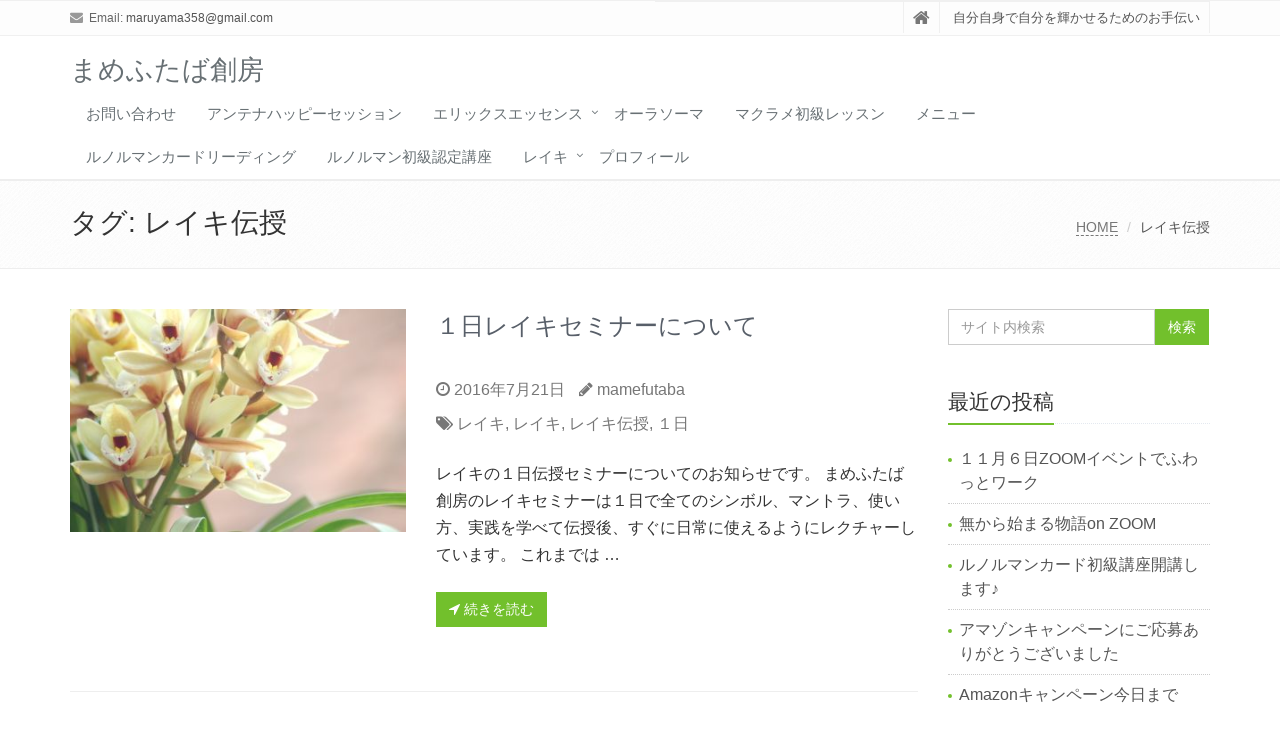

--- FILE ---
content_type: text/html; charset=UTF-8
request_url: http://mamefutaba.com/tag/%E3%83%AC%E3%82%A4%E3%82%AD%E4%BC%9D%E6%8E%88/
body_size: 27206
content:
<!DOCTYPE html>
<html lang="ja">

<head>

<meta charset="UTF-8">
<meta name="viewport" content="width=device-width, initial-scale=1">

<title>レイキ伝授 &#8211; まめふたば創房</title>
<meta name='robots' content='max-image-preview:large' />
<link rel='dns-prefetch' href='//s.w.org' />
<link rel="alternate" type="application/rss+xml" title="まめふたば創房 &raquo; フィード" href="http://mamefutaba.com/feed/" />
<link rel="alternate" type="application/rss+xml" title="まめふたば創房 &raquo; コメントフィード" href="http://mamefutaba.com/comments/feed/" />
<link rel="alternate" type="application/rss+xml" title="まめふたば創房 &raquo; レイキ伝授 タグのフィード" href="http://mamefutaba.com/tag/%e3%83%ac%e3%82%a4%e3%82%ad%e4%bc%9d%e6%8e%88/feed/" />
<script type="text/javascript">
window._wpemojiSettings = {"baseUrl":"https:\/\/s.w.org\/images\/core\/emoji\/14.0.0\/72x72\/","ext":".png","svgUrl":"https:\/\/s.w.org\/images\/core\/emoji\/14.0.0\/svg\/","svgExt":".svg","source":{"concatemoji":"http:\/\/mamefutaba.com\/wp-includes\/js\/wp-emoji-release.min.js?ver=6.0.11"}};
/*! This file is auto-generated */
!function(e,a,t){var n,r,o,i=a.createElement("canvas"),p=i.getContext&&i.getContext("2d");function s(e,t){var a=String.fromCharCode,e=(p.clearRect(0,0,i.width,i.height),p.fillText(a.apply(this,e),0,0),i.toDataURL());return p.clearRect(0,0,i.width,i.height),p.fillText(a.apply(this,t),0,0),e===i.toDataURL()}function c(e){var t=a.createElement("script");t.src=e,t.defer=t.type="text/javascript",a.getElementsByTagName("head")[0].appendChild(t)}for(o=Array("flag","emoji"),t.supports={everything:!0,everythingExceptFlag:!0},r=0;r<o.length;r++)t.supports[o[r]]=function(e){if(!p||!p.fillText)return!1;switch(p.textBaseline="top",p.font="600 32px Arial",e){case"flag":return s([127987,65039,8205,9895,65039],[127987,65039,8203,9895,65039])?!1:!s([55356,56826,55356,56819],[55356,56826,8203,55356,56819])&&!s([55356,57332,56128,56423,56128,56418,56128,56421,56128,56430,56128,56423,56128,56447],[55356,57332,8203,56128,56423,8203,56128,56418,8203,56128,56421,8203,56128,56430,8203,56128,56423,8203,56128,56447]);case"emoji":return!s([129777,127995,8205,129778,127999],[129777,127995,8203,129778,127999])}return!1}(o[r]),t.supports.everything=t.supports.everything&&t.supports[o[r]],"flag"!==o[r]&&(t.supports.everythingExceptFlag=t.supports.everythingExceptFlag&&t.supports[o[r]]);t.supports.everythingExceptFlag=t.supports.everythingExceptFlag&&!t.supports.flag,t.DOMReady=!1,t.readyCallback=function(){t.DOMReady=!0},t.supports.everything||(n=function(){t.readyCallback()},a.addEventListener?(a.addEventListener("DOMContentLoaded",n,!1),e.addEventListener("load",n,!1)):(e.attachEvent("onload",n),a.attachEvent("onreadystatechange",function(){"complete"===a.readyState&&t.readyCallback()})),(e=t.source||{}).concatemoji?c(e.concatemoji):e.wpemoji&&e.twemoji&&(c(e.twemoji),c(e.wpemoji)))}(window,document,window._wpemojiSettings);
</script>
<style type="text/css">
img.wp-smiley,
img.emoji {
	display: inline !important;
	border: none !important;
	box-shadow: none !important;
	height: 1em !important;
	width: 1em !important;
	margin: 0 0.07em !important;
	vertical-align: -0.1em !important;
	background: none !important;
	padding: 0 !important;
}
</style>
	<link rel='stylesheet' id='sbi_styles-css'  href='http://mamefutaba.com/wp-content/plugins/instagram-feed/css/sbi-styles.min.css?ver=6.0.7' type='text/css' media='all' />
<link rel='stylesheet' id='wp-block-library-css'  href='http://mamefutaba.com/wp-includes/css/dist/block-library/style.min.css?ver=6.0.11' type='text/css' media='all' />
<style id='wp-block-library-theme-inline-css' type='text/css'>
.wp-block-audio figcaption{color:#555;font-size:13px;text-align:center}.is-dark-theme .wp-block-audio figcaption{color:hsla(0,0%,100%,.65)}.wp-block-code{border:1px solid #ccc;border-radius:4px;font-family:Menlo,Consolas,monaco,monospace;padding:.8em 1em}.wp-block-embed figcaption{color:#555;font-size:13px;text-align:center}.is-dark-theme .wp-block-embed figcaption{color:hsla(0,0%,100%,.65)}.blocks-gallery-caption{color:#555;font-size:13px;text-align:center}.is-dark-theme .blocks-gallery-caption{color:hsla(0,0%,100%,.65)}.wp-block-image figcaption{color:#555;font-size:13px;text-align:center}.is-dark-theme .wp-block-image figcaption{color:hsla(0,0%,100%,.65)}.wp-block-pullquote{border-top:4px solid;border-bottom:4px solid;margin-bottom:1.75em;color:currentColor}.wp-block-pullquote__citation,.wp-block-pullquote cite,.wp-block-pullquote footer{color:currentColor;text-transform:uppercase;font-size:.8125em;font-style:normal}.wp-block-quote{border-left:.25em solid;margin:0 0 1.75em;padding-left:1em}.wp-block-quote cite,.wp-block-quote footer{color:currentColor;font-size:.8125em;position:relative;font-style:normal}.wp-block-quote.has-text-align-right{border-left:none;border-right:.25em solid;padding-left:0;padding-right:1em}.wp-block-quote.has-text-align-center{border:none;padding-left:0}.wp-block-quote.is-large,.wp-block-quote.is-style-large,.wp-block-quote.is-style-plain{border:none}.wp-block-search .wp-block-search__label{font-weight:700}:where(.wp-block-group.has-background){padding:1.25em 2.375em}.wp-block-separator.has-css-opacity{opacity:.4}.wp-block-separator{border:none;border-bottom:2px solid;margin-left:auto;margin-right:auto}.wp-block-separator.has-alpha-channel-opacity{opacity:1}.wp-block-separator:not(.is-style-wide):not(.is-style-dots){width:100px}.wp-block-separator.has-background:not(.is-style-dots){border-bottom:none;height:1px}.wp-block-separator.has-background:not(.is-style-wide):not(.is-style-dots){height:2px}.wp-block-table thead{border-bottom:3px solid}.wp-block-table tfoot{border-top:3px solid}.wp-block-table td,.wp-block-table th{padding:.5em;border:1px solid;word-break:normal}.wp-block-table figcaption{color:#555;font-size:13px;text-align:center}.is-dark-theme .wp-block-table figcaption{color:hsla(0,0%,100%,.65)}.wp-block-video figcaption{color:#555;font-size:13px;text-align:center}.is-dark-theme .wp-block-video figcaption{color:hsla(0,0%,100%,.65)}.wp-block-template-part.has-background{padding:1.25em 2.375em;margin-top:0;margin-bottom:0}
</style>
<style id='global-styles-inline-css' type='text/css'>
body{--wp--preset--color--black: #000000;--wp--preset--color--cyan-bluish-gray: #abb8c3;--wp--preset--color--white: #ffffff;--wp--preset--color--pale-pink: #f78da7;--wp--preset--color--vivid-red: #cf2e2e;--wp--preset--color--luminous-vivid-orange: #ff6900;--wp--preset--color--luminous-vivid-amber: #fcb900;--wp--preset--color--light-green-cyan: #7bdcb5;--wp--preset--color--vivid-green-cyan: #00d084;--wp--preset--color--pale-cyan-blue: #8ed1fc;--wp--preset--color--vivid-cyan-blue: #0693e3;--wp--preset--color--vivid-purple: #9b51e0;--wp--preset--gradient--vivid-cyan-blue-to-vivid-purple: linear-gradient(135deg,rgba(6,147,227,1) 0%,rgb(155,81,224) 100%);--wp--preset--gradient--light-green-cyan-to-vivid-green-cyan: linear-gradient(135deg,rgb(122,220,180) 0%,rgb(0,208,130) 100%);--wp--preset--gradient--luminous-vivid-amber-to-luminous-vivid-orange: linear-gradient(135deg,rgba(252,185,0,1) 0%,rgba(255,105,0,1) 100%);--wp--preset--gradient--luminous-vivid-orange-to-vivid-red: linear-gradient(135deg,rgba(255,105,0,1) 0%,rgb(207,46,46) 100%);--wp--preset--gradient--very-light-gray-to-cyan-bluish-gray: linear-gradient(135deg,rgb(238,238,238) 0%,rgb(169,184,195) 100%);--wp--preset--gradient--cool-to-warm-spectrum: linear-gradient(135deg,rgb(74,234,220) 0%,rgb(151,120,209) 20%,rgb(207,42,186) 40%,rgb(238,44,130) 60%,rgb(251,105,98) 80%,rgb(254,248,76) 100%);--wp--preset--gradient--blush-light-purple: linear-gradient(135deg,rgb(255,206,236) 0%,rgb(152,150,240) 100%);--wp--preset--gradient--blush-bordeaux: linear-gradient(135deg,rgb(254,205,165) 0%,rgb(254,45,45) 50%,rgb(107,0,62) 100%);--wp--preset--gradient--luminous-dusk: linear-gradient(135deg,rgb(255,203,112) 0%,rgb(199,81,192) 50%,rgb(65,88,208) 100%);--wp--preset--gradient--pale-ocean: linear-gradient(135deg,rgb(255,245,203) 0%,rgb(182,227,212) 50%,rgb(51,167,181) 100%);--wp--preset--gradient--electric-grass: linear-gradient(135deg,rgb(202,248,128) 0%,rgb(113,206,126) 100%);--wp--preset--gradient--midnight: linear-gradient(135deg,rgb(2,3,129) 0%,rgb(40,116,252) 100%);--wp--preset--duotone--dark-grayscale: url('#wp-duotone-dark-grayscale');--wp--preset--duotone--grayscale: url('#wp-duotone-grayscale');--wp--preset--duotone--purple-yellow: url('#wp-duotone-purple-yellow');--wp--preset--duotone--blue-red: url('#wp-duotone-blue-red');--wp--preset--duotone--midnight: url('#wp-duotone-midnight');--wp--preset--duotone--magenta-yellow: url('#wp-duotone-magenta-yellow');--wp--preset--duotone--purple-green: url('#wp-duotone-purple-green');--wp--preset--duotone--blue-orange: url('#wp-duotone-blue-orange');--wp--preset--font-size--small: 13px;--wp--preset--font-size--medium: 20px;--wp--preset--font-size--large: 36px;--wp--preset--font-size--x-large: 42px;}.has-black-color{color: var(--wp--preset--color--black) !important;}.has-cyan-bluish-gray-color{color: var(--wp--preset--color--cyan-bluish-gray) !important;}.has-white-color{color: var(--wp--preset--color--white) !important;}.has-pale-pink-color{color: var(--wp--preset--color--pale-pink) !important;}.has-vivid-red-color{color: var(--wp--preset--color--vivid-red) !important;}.has-luminous-vivid-orange-color{color: var(--wp--preset--color--luminous-vivid-orange) !important;}.has-luminous-vivid-amber-color{color: var(--wp--preset--color--luminous-vivid-amber) !important;}.has-light-green-cyan-color{color: var(--wp--preset--color--light-green-cyan) !important;}.has-vivid-green-cyan-color{color: var(--wp--preset--color--vivid-green-cyan) !important;}.has-pale-cyan-blue-color{color: var(--wp--preset--color--pale-cyan-blue) !important;}.has-vivid-cyan-blue-color{color: var(--wp--preset--color--vivid-cyan-blue) !important;}.has-vivid-purple-color{color: var(--wp--preset--color--vivid-purple) !important;}.has-black-background-color{background-color: var(--wp--preset--color--black) !important;}.has-cyan-bluish-gray-background-color{background-color: var(--wp--preset--color--cyan-bluish-gray) !important;}.has-white-background-color{background-color: var(--wp--preset--color--white) !important;}.has-pale-pink-background-color{background-color: var(--wp--preset--color--pale-pink) !important;}.has-vivid-red-background-color{background-color: var(--wp--preset--color--vivid-red) !important;}.has-luminous-vivid-orange-background-color{background-color: var(--wp--preset--color--luminous-vivid-orange) !important;}.has-luminous-vivid-amber-background-color{background-color: var(--wp--preset--color--luminous-vivid-amber) !important;}.has-light-green-cyan-background-color{background-color: var(--wp--preset--color--light-green-cyan) !important;}.has-vivid-green-cyan-background-color{background-color: var(--wp--preset--color--vivid-green-cyan) !important;}.has-pale-cyan-blue-background-color{background-color: var(--wp--preset--color--pale-cyan-blue) !important;}.has-vivid-cyan-blue-background-color{background-color: var(--wp--preset--color--vivid-cyan-blue) !important;}.has-vivid-purple-background-color{background-color: var(--wp--preset--color--vivid-purple) !important;}.has-black-border-color{border-color: var(--wp--preset--color--black) !important;}.has-cyan-bluish-gray-border-color{border-color: var(--wp--preset--color--cyan-bluish-gray) !important;}.has-white-border-color{border-color: var(--wp--preset--color--white) !important;}.has-pale-pink-border-color{border-color: var(--wp--preset--color--pale-pink) !important;}.has-vivid-red-border-color{border-color: var(--wp--preset--color--vivid-red) !important;}.has-luminous-vivid-orange-border-color{border-color: var(--wp--preset--color--luminous-vivid-orange) !important;}.has-luminous-vivid-amber-border-color{border-color: var(--wp--preset--color--luminous-vivid-amber) !important;}.has-light-green-cyan-border-color{border-color: var(--wp--preset--color--light-green-cyan) !important;}.has-vivid-green-cyan-border-color{border-color: var(--wp--preset--color--vivid-green-cyan) !important;}.has-pale-cyan-blue-border-color{border-color: var(--wp--preset--color--pale-cyan-blue) !important;}.has-vivid-cyan-blue-border-color{border-color: var(--wp--preset--color--vivid-cyan-blue) !important;}.has-vivid-purple-border-color{border-color: var(--wp--preset--color--vivid-purple) !important;}.has-vivid-cyan-blue-to-vivid-purple-gradient-background{background: var(--wp--preset--gradient--vivid-cyan-blue-to-vivid-purple) !important;}.has-light-green-cyan-to-vivid-green-cyan-gradient-background{background: var(--wp--preset--gradient--light-green-cyan-to-vivid-green-cyan) !important;}.has-luminous-vivid-amber-to-luminous-vivid-orange-gradient-background{background: var(--wp--preset--gradient--luminous-vivid-amber-to-luminous-vivid-orange) !important;}.has-luminous-vivid-orange-to-vivid-red-gradient-background{background: var(--wp--preset--gradient--luminous-vivid-orange-to-vivid-red) !important;}.has-very-light-gray-to-cyan-bluish-gray-gradient-background{background: var(--wp--preset--gradient--very-light-gray-to-cyan-bluish-gray) !important;}.has-cool-to-warm-spectrum-gradient-background{background: var(--wp--preset--gradient--cool-to-warm-spectrum) !important;}.has-blush-light-purple-gradient-background{background: var(--wp--preset--gradient--blush-light-purple) !important;}.has-blush-bordeaux-gradient-background{background: var(--wp--preset--gradient--blush-bordeaux) !important;}.has-luminous-dusk-gradient-background{background: var(--wp--preset--gradient--luminous-dusk) !important;}.has-pale-ocean-gradient-background{background: var(--wp--preset--gradient--pale-ocean) !important;}.has-electric-grass-gradient-background{background: var(--wp--preset--gradient--electric-grass) !important;}.has-midnight-gradient-background{background: var(--wp--preset--gradient--midnight) !important;}.has-small-font-size{font-size: var(--wp--preset--font-size--small) !important;}.has-medium-font-size{font-size: var(--wp--preset--font-size--medium) !important;}.has-large-font-size{font-size: var(--wp--preset--font-size--large) !important;}.has-x-large-font-size{font-size: var(--wp--preset--font-size--x-large) !important;}
</style>
<link rel='stylesheet' id='contact-form-7-css'  href='http://mamefutaba.com/wp-content/plugins/contact-form-7/includes/css/styles.css?ver=5.6.3' type='text/css' media='all' />
<link rel='stylesheet' id='bootstrap-css'  href='http://mamefutaba.com/wp-content/themes/saitama/assets/plugins/bootstrap/css/bootstrap.min.css?ver=6.0.11' type='text/css' media='all' />
<link rel='stylesheet' id='assets-style-css'  href='http://mamefutaba.com/wp-content/themes/saitama/assets/css/style.css?ver=6.0.11' type='text/css' media='all' />
<link rel='stylesheet' id='line-icons-css'  href='http://mamefutaba.com/wp-content/themes/saitama/assets/plugins/line-icons/line-icons.css?ver=6.0.11' type='text/css' media='all' />
<link rel='stylesheet' id='font-awesome-css'  href='http://mamefutaba.com/wp-content/themes/saitama/assets/plugins/font-awesome/css/font-awesome.min.css?ver=6.0.11' type='text/css' media='all' />
<link rel='stylesheet' id='brand-buttons-css'  href='http://mamefutaba.com/wp-content/themes/saitama/assets/css/plugins/brand-buttons/brand-buttons.css?ver=6.0.11' type='text/css' media='all' />
<link rel='stylesheet' id='brand-buttons-inversed-css'  href='http://mamefutaba.com/wp-content/themes/saitama/assets/css/plugins/brand-buttons/brand-buttons-inversed.css?ver=6.0.11' type='text/css' media='all' />
<link rel='stylesheet' id='blog_magazin-css'  href='http://mamefutaba.com/wp-content/themes/saitama/assets/css/pages/blog_magazine.css?ver=6.0.11' type='text/css' media='all' />
<link rel='stylesheet' id='blog-style-css'  href='http://mamefutaba.com/wp-content/themes/saitama/assets/css/pages/blog.css?ver=6.0.11' type='text/css' media='all' />
<link rel='stylesheet' id='page-404-css'  href='http://mamefutaba.com/wp-content/themes/saitama/assets/css/pages/page_404_error.css?ver=6.0.11' type='text/css' media='all' />
<link rel='stylesheet' id='timeline1-css'  href='http://mamefutaba.com/wp-content/themes/saitama/assets/css/pages/feature_timeline1.css?ver=6.0.11' type='text/css' media='all' />
<link rel='stylesheet' id='timeline2-css'  href='http://mamefutaba.com/wp-content/themes/saitama/assets/css/pages/feature_timeline2.css?ver=6.0.11' type='text/css' media='all' />
<link rel='stylesheet' id='saitama-style-css'  href='http://mamefutaba.com/wp-content/themes/saitama/style.css?ver=6.0.11' type='text/css' media='all' />
<script type='text/javascript' src='http://mamefutaba.com/wp-includes/js/jquery/jquery.min.js?ver=3.6.0' id='jquery-core-js'></script>
<script type='text/javascript' src='http://mamefutaba.com/wp-includes/js/jquery/jquery-migrate.min.js?ver=3.3.2' id='jquery-migrate-js'></script>
<link rel="https://api.w.org/" href="http://mamefutaba.com/wp-json/" /><link rel="alternate" type="application/json" href="http://mamefutaba.com/wp-json/wp/v2/tags/20" /><link rel="EditURI" type="application/rsd+xml" title="RSD" href="http://mamefutaba.com/xmlrpc.php?rsd" />
<link rel="wlwmanifest" type="application/wlwmanifest+xml" href="http://mamefutaba.com/wp-includes/wlwmanifest.xml" /> 
<meta name="generator" content="WordPress 6.0.11" />
<script>
(function(i,s,o,g,r,a,m){i['GoogleAnalyticsObject']=r;i[r]=i[r]||function(){
(i[r].q=i[r].q||[]).push(arguments)},i[r].l=1*new Date();a=s.createElement(o),
m=s.getElementsByTagName(o)[0];a.async=1;a.src=g;m.parentNode.insertBefore(a,m)
})(window,document,'script','//www.google-analytics.com/analytics.js','ga');

ga('create', 'UA-99216881-1', 'mamefutaba.com');
ga('send', 'pageview');
</script>
<meta name="keywords" content="明石,オーラソーマ,ルノルマンカード,レイキ,美徳,エッセンス,イルカのエッセンス,コミュニケーション,カウンセリング,カラーセラピー" />
<meta name="description" content="明石市にあるカラーセラピー、エッセンス、カウンセリング、ヒーリング、ルノルマンカードなどを通して可能性を芽吹かせるお手伝いをするセラピー、カウンセリングサロンです。" />
<meta property="og:site_name" content="まめふたば創房" />
<meta property="og:url" content="http://mamefutaba.com/1dayreiki/" />
<meta property="og:title" content="タグ: <span>レイキ伝授</span> | まめふたば創房" />
<meta property="og:description" content="自分自身で自分を輝かせるためのお手伝い" />
<meta property="og:type" content="article" />
<meta property="og:image" content="http://mamefutaba.com/wp-content/uploads/2016/06/photo-1462873406586-e696f76401b9-1024x681.jpg" />
<script type="text/javascript">
	window._wp_rp_static_base_url = 'https://wprp.sovrn.com/static/';
	window._wp_rp_wp_ajax_url = "http://mamefutaba.com/wp-admin/admin-ajax.php";
	window._wp_rp_plugin_version = '3.6.4';
	window._wp_rp_post_id = '193';
	window._wp_rp_num_rel_posts = '4';
	window._wp_rp_thumbnails = true;
	window._wp_rp_post_title = '%EF%BC%91%E6%97%A5%E3%83%AC%E3%82%A4%E3%82%AD%E3%82%BB%E3%83%9F%E3%83%8A%E3%83%BC%E3%81%AB%E3%81%A4%E3%81%84%E3%81%A6';
	window._wp_rp_post_tags = ['%E3%83%AC%E3%82%A4%E3%82%AD', '%E3%83%AC%E3%82%A4%E3%82%AD%E4%BC%9D%E6%8E%88', '%EF%BC%91%E6%97%A5', '%E3%83%AC%E3%82%A4%E3%82%AD'];
	window._wp_rp_promoted_content = true;
</script>
<link rel="stylesheet" href="http://mamefutaba.com/wp-content/plugins/wordpress-23-related-posts-plugin/static/themes/vertical.css?version=3.6.4" />
<style type="text/css">.recentcomments a{display:inline !important;padding:0 !important;margin:0 !important;}</style>
<!-- BEGIN: WP Social Bookmarking Light HEAD -->


<script>
    (function (d, s, id) {
        var js, fjs = d.getElementsByTagName(s)[0];
        if (d.getElementById(id)) return;
        js = d.createElement(s);
        js.id = id;
        js.src = "//connect.facebook.net/ja_JP/sdk.js#xfbml=1&version=v2.7";
        fjs.parentNode.insertBefore(js, fjs);
    }(document, 'script', 'facebook-jssdk'));
</script>

<style type="text/css">
    .wp_social_bookmarking_light{
    border: 0 !important;
    padding: 10px 0 20px 0 !important;
    margin: 0 !important;
}
.wp_social_bookmarking_light div{
    float: left !important;
    border: 0 !important;
    padding: 0 !important;
    margin: 0 5px 0px 0 !important;
    min-height: 30px !important;
    line-height: 18px !important;
    text-indent: 0 !important;
}
.wp_social_bookmarking_light img{
    border: 0 !important;
    padding: 0;
    margin: 0;
    vertical-align: top !important;
}
.wp_social_bookmarking_light_clear{
    clear: both !important;
}
#fb-root{
    display: none;
}
.wsbl_twitter{
    width: 100px;
}
.wsbl_facebook_like iframe{
    max-width: none !important;
}
.wsbl_pinterest a{
    border: 0px !important;
}
</style>
<!-- END: WP Social Bookmarking Light HEAD -->
</head>

<body class="archive tag tag-20" id="cc-">
<div class="wrapper">

	<div class="header header-v1 header-sticky">
		<div class="topbar-v1">
			<div class="container">
				<div class="row">

					<div class="col-md-6">
						<ul class="list-inline top-v1-contacts"><li><i class="fa fa-envelope"></i> Email: <a href="mailto:maruyama358@gmail.com">maruyama358@gmail.com</a></li></ul>					</div>

					<div class="col-md-6">
						<ul class="list-inline top-v1-data">
							<li><a href="http://mamefutaba.com"><i class="fa fa-home"></i></a></li>
														<li>自分自身で自分を輝かせるためのお手伝い</li>
													</ul>
					</div>

				</div><!-- .row -->
			</div><!-- .container -->
		</div><!-- .topbar-v1 -->

		<div class="navbar navbar-default mega-menu" role="navigation">
			<div class="container">
				<div class="navbar-header">
					<button type="button" class="navbar-toggle cc-keyColor" data-toggle="collapse" data-target=".navbar-responsive-collapse">
						<span class="sr-only">Toggle navigation</span>
						<span class="fa fa-bars"></span>
					</button>
					<a href="http://mamefutaba.com" rel="home">
											<span id="title-header">まめふたば創房</span>
										</a>
				</div><!-- .navbar-header -->

									<div class="collapse navbar-collapse navbar-responsive-collapse">
						<ul class="nav navbar-nav">
							<li class="page_item page-item-335"><a href="http://mamefutaba.com/inquiry/">お問い合わせ</a></li>
<li class="page_item page-item-545"><a href="http://mamefutaba.com/antenahappy/">アンテナハッピーセッション</a></li>
<li class="dropdown page_item page-item-46 page_item_has_children"><a href="http://mamefutaba.com/eriksessense/">エリックスエッセンス</a>
<ul class="dropdown-menu">
	<li class="page_item page-item-458"><a href="http://mamefutaba.com/eriksessense/eriksessence-special/">エリックスエッセンス　スペシャルコース</a></li>
	<li class="page_item page-item-468"><a href="http://mamefutaba.com/eriksessense/eriksessences-mail/">エリックスエッセンス　メール定期便</a></li>
</ul>
</li>
<li class="page_item page-item-61"><a href="http://mamefutaba.com/aurasoma/">オーラソーマ</a></li>
<li class="page_item page-item-523"><a href="http://mamefutaba.com/macrame-lesson/">マクラメ初級レッスン</a></li>
<li class="page_item page-item-489"><a href="http://mamefutaba.com/menu/">メニュー</a></li>
<li class="page_item page-item-303"><a href="http://mamefutaba.com/lenormand/">ルノルマンカードリーディング</a></li>
<li class="page_item page-item-438"><a href="http://mamefutaba.com/lenormand-first/">ルノルマン初級認定講座</a></li>
<li class="dropdown page_item page-item-2 page_item_has_children"><a href="http://mamefutaba.com/reiki/">レイキ</a>
<ul class="dropdown-menu">
	<li class="page_item page-item-562"><a href="http://mamefutaba.com/reiki/%e3%83%ac%e3%82%a4%e3%82%ad%e3%83%86%e3%82%a3%e3%83%bc%e3%83%81%e3%83%a3%e3%83%bc%e3%82%b3%e3%83%bc%e3%82%b9/">レイキティーチャーコース</a></li>
</ul>
</li>
<li class="page_item page-item-10"><a href="http://mamefutaba.com/profile/">プロフィール</a></li>
						</ul>
					</div>
				
			</div><!-- .container -->
		</div><!-- .navbar .navbar-default .mega-menu -->

	</div><!-- .header -->
	<div class="breadcrumbs"><div class="container"><h1 class="pull-left">タグ: <span>レイキ伝授</span></h1><ul class="pull-right breadcrumb">
	<li class="level-1 top"><a href="http://mamefutaba.com/">HOME</a></li>
	<li class="level-2 sub tail current">レイキ伝授</li>
</ul>
</div></div>
	<div class="container content">
		<div class="row blog-page">
			<div class="col-md-9 md-margin-bottom-40">

							
					<div class="row blog blog-medium margin-bottom-40">
						<div class="col-md-5">
							<a href="http://mamefutaba.com/1dayreiki/"><img width="376" height="250" src="http://mamefutaba.com/wp-content/uploads/2016/06/photo-1462873406586-e696f76401b9-e1465392933141.jpg" class="img-responsive wp-post-image" alt="" /></a>
						</div>

						<div class="col-md-7">
							<h2 class="topictitle"><a href="http://mamefutaba.com/1dayreiki/">１日レイキセミナーについて</a></h2>
							<ul class="list-unstyled list-inline blog-info">
								<li><i class="fa fa-clock-o"></i> 2016年7月21日</li>
								<li><i class="fa fa-pencil"></i> <a href="http://mamefutaba.com/author/mamefutaba/" title="mamefutaba の投稿" rel="author">mamefutaba</a></li>
							</ul>
							<ul class="list-unstyled list-inline blog-info">
								<li><i class="fa fa-tags"></i> <a href="http://mamefutaba.com/category/%e3%83%ac%e3%82%a4%e3%82%ad/" rel="category tag">レイキ</a>, <a href="http://mamefutaba.com/tag/%e3%83%ac%e3%82%a4%e3%82%ad/" rel="tag">レイキ</a>, <a href="http://mamefutaba.com/tag/%e3%83%ac%e3%82%a4%e3%82%ad%e4%bc%9d%e6%8e%88/" rel="tag">レイキ伝授</a>, <a href="http://mamefutaba.com/tag/%ef%bc%91%e6%97%a5/" rel="tag">１日</a></li>
							</ul>

							<p>レイキの１日伝授セミナーについてのお知らせです。 まめふたば創房のレイキセミナーは１日で全てのシンボル、マントラ、使い方、実践を学べて伝授後、すぐに日常に使えるようにレクチャーしています。 これまでは &#8230;</p>

							<p><a class="btn-u btn-u-smaill" href="http://mamefutaba.com/1dayreiki/"><i class="fa fa-location-arrow"></i> 続きを読む</a></p>

						</div>

					</div>
					<hr class="margin-bottom-40">

				
				<div class="text-center">
									</div>

			
			</div>

			
<div class="col-md-3 magazine-page">
			<div id="secondary" class="widget-area" role="complementary">
			<div class="margin-bottom-40"><div class="input-group margin-bottom-30"><form method="get" action="http://mamefutaba.com"><input type="text" name="s" class="form-control" placeholder="サイト内検索" value=""><span class="input-group-btn"><input type="submit" class="btn-u" value="検索" /></span></form></div></div>			<div class="margin-bottom-40">			<div class="headline headline-md"><h2>最近の投稿</h2></div>			<ul class="list-unstyled">
									<li>
		        					<a href="http://mamefutaba.com/%ef%bc%91%ef%bc%91%e6%9c%88%ef%bc%96%e6%97%a5zoom%e3%82%a4%e3%83%99%e3%83%b3%e3%83%88%e3%81%a7%e3%81%b5%e3%82%8f%e3%81%a3%e3%81%a8%e3%83%af%e3%83%bc%e3%82%af/">１１月６日ZOOMイベントでふわっとワーク</a>

				</li>
									<li>
		        					<a href="http://mamefutaba.com/%e7%84%a1%e3%81%8b%e3%82%89%e5%a7%8b%e3%81%be%e3%82%8b%e7%89%a9%e8%aa%9eon-zoom/">無から始まる物語on ZOOM</a>

				</li>
									<li>
		        					<a href="http://mamefutaba.com/%e3%83%ab%e3%83%8e%e3%83%ab%e3%83%9e%e3%83%b3%e3%82%ab%e3%83%bc%e3%83%89%e5%88%9d%e7%b4%9a%e8%ac%9b%e5%ba%a7%e9%96%8b%e8%ac%9b%e3%81%97%e3%81%be%e3%81%99%e2%99%aa/">ルノルマンカード初級講座開講します♪</a>

				</li>
									<li>
		        					<a href="http://mamefutaba.com/%e3%82%a2%e3%83%9e%e3%82%be%e3%83%b3%e3%82%ad%e3%83%a3%e3%83%b3%e3%83%9a%e3%83%bc%e3%83%b3%e3%81%ab%e3%81%94%e5%bf%9c%e5%8b%9f%e3%81%82%e3%82%8a%e3%81%8c%e3%81%a8%e3%81%86%e3%81%94%e3%81%96%e3%81%84/">アマゾンキャンペーンにご応募ありがとうございました</a>

				</li>
									<li>
		        					<a href="http://mamefutaba.com/amazon%e3%82%ad%e3%83%a3%e3%83%b3%e3%83%9a%e3%83%bc%e3%83%b3%e4%bb%8a%e6%97%a5%e3%81%be%e3%81%a7/">Amazonキャンペーン今日まで</a>

				</li>
						</ul>
			</div><div class="margin-bottom-40"><div class="headline headline-md"><h2>最近のコメント</h2></div><ul id="recentcomments"><li class="recentcomments"><a href="http://mamefutaba.com/1dayseminor/#comment-23">１日で学べるレイキセミナー</a> に <span class="comment-author-link">mamefutaba</span> より</li><li class="recentcomments"><a href="http://mamefutaba.com/1dayseminor/#comment-22">１日で学べるレイキセミナー</a> に <span class="comment-author-link">武田　貴子</span> より</li><li class="recentcomments"><a href="http://mamefutaba.com/tobepbimagi/#comment-3">PBIのマギになりました。</a> に <span class="comment-author-link">mamefutaba</span> より</li><li class="recentcomments"><a href="http://mamefutaba.com/tobepbimagi/#comment-2">PBIのマギになりました。</a> に <span class="comment-author-link"><a href='http://mysticmermaid888.com/pbi_seminar_customer_testimonial-_1/' rel='external nofollow ugc' class='url'>PBIマギ養成講座ご感想① | The Jewel in Lotus 蓮の中の宝石</a></span> より</li></ul></div><div class="margin-bottom-40"><div class="headline headline-md"><h2>アーカイブ</h2></div>				<ul class="list-group sidebar-nav-v1" id="sidebar-nav-1">
	<li class="list-group-item"><a href='http://mamefutaba.com/2022/10/'>2022年10月</a></li>
	<li class="list-group-item"><a href='http://mamefutaba.com/2022/09/'>2022年9月</a></li>
	<li class="list-group-item"><a href='http://mamefutaba.com/2021/11/'>2021年11月</a></li>
	<li class="list-group-item"><a href='http://mamefutaba.com/2021/05/'>2021年5月</a></li>
	<li class="list-group-item"><a href='http://mamefutaba.com/2020/12/'>2020年12月</a></li>
	<li class="list-group-item"><a href='http://mamefutaba.com/2020/11/'>2020年11月</a></li>
	<li class="list-group-item"><a href='http://mamefutaba.com/2020/06/'>2020年6月</a></li>
	<li class="list-group-item"><a href='http://mamefutaba.com/2020/05/'>2020年5月</a></li>
	<li class="list-group-item"><a href='http://mamefutaba.com/2019/10/'>2019年10月</a></li>
	<li class="list-group-item"><a href='http://mamefutaba.com/2019/04/'>2019年4月</a></li>
	<li class="list-group-item"><a href='http://mamefutaba.com/2019/02/'>2019年2月</a></li>
	<li class="list-group-item"><a href='http://mamefutaba.com/2019/01/'>2019年1月</a></li>
	<li class="list-group-item"><a href='http://mamefutaba.com/2018/10/'>2018年10月</a></li>
	<li class="list-group-item"><a href='http://mamefutaba.com/2018/09/'>2018年9月</a></li>
	<li class="list-group-item"><a href='http://mamefutaba.com/2018/04/'>2018年4月</a></li>
	<li class="list-group-item"><a href='http://mamefutaba.com/2018/03/'>2018年3月</a></li>
	<li class="list-group-item"><a href='http://mamefutaba.com/2017/10/'>2017年10月</a></li>
	<li class="list-group-item"><a href='http://mamefutaba.com/2017/09/'>2017年9月</a></li>
	<li class="list-group-item"><a href='http://mamefutaba.com/2017/07/'>2017年7月</a></li>
	<li class="list-group-item"><a href='http://mamefutaba.com/2017/06/'>2017年6月</a></li>
	<li class="list-group-item"><a href='http://mamefutaba.com/2017/05/'>2017年5月</a></li>
	<li class="list-group-item"><a href='http://mamefutaba.com/2017/04/'>2017年4月</a></li>
	<li class="list-group-item"><a href='http://mamefutaba.com/2016/10/'>2016年10月</a></li>
	<li class="list-group-item"><a href='http://mamefutaba.com/2016/09/'>2016年9月</a></li>
	<li class="list-group-item"><a href='http://mamefutaba.com/2016/08/'>2016年8月</a></li>
	<li class="list-group-item"><a href='http://mamefutaba.com/2016/07/'>2016年7月</a></li>
	<li class="list-group-item"><a href='http://mamefutaba.com/2016/06/'>2016年6月</a></li>
	<li class="list-group-item"><a href='http://mamefutaba.com/2016/05/'>2016年5月</a></li>
				</ul>
</div><div class="margin-bottom-40"><div class="headline headline-md"><h2>カテゴリー</h2></div>				<ul class="list-unstyled blog-tags">
	<li class="cat-item cat-item-15"><a href="http://mamefutaba.com/category/pbi/">PBI</a>
</li>
	<li class="cat-item cat-item-61"><a href="http://mamefutaba.com/category/web%e3%82%b7%e3%83%a7%e3%83%83%e3%83%97/">WEBショップ</a>
</li>
	<li class="cat-item cat-item-2"><a href="http://mamefutaba.com/category/%e3%81%be%e3%82%81%e3%81%b5%e3%81%9f%e3%81%b0%e5%89%b5%e6%88%bf/">まめふたば創房</a>
</li>
	<li class="cat-item cat-item-84"><a href="http://mamefutaba.com/category/%e3%82%a2%e3%83%b3%e3%83%86%e3%83%8a%e3%83%8f%e3%83%83%e3%83%94%e3%83%bc%e3%82%bb%e3%83%83%e3%82%b7%e3%83%a7%e3%83%b3/">アンテナハッピーセッション</a>
</li>
	<li class="cat-item cat-item-47"><a href="http://mamefutaba.com/category/%e3%82%a8%e3%83%83%e3%82%bb%e3%83%b3%e3%82%b9/">エッセンス</a>
</li>
	<li class="cat-item cat-item-7"><a href="http://mamefutaba.com/category/%e3%82%aa%e3%83%bc%e3%83%a9%e3%82%bd%e3%83%bc%e3%83%9e/">オーラソーマ</a>
</li>
	<li class="cat-item cat-item-27"><a href="http://mamefutaba.com/category/%e3%82%b5%e3%83%ad%e3%83%b3%e3%81%a7%e3%81%8a%e8%8c%b6%e4%bc%9a/">サロンでお茶会</a>
</li>
	<li class="cat-item cat-item-50"><a href="http://mamefutaba.com/category/%e3%83%ab%e3%83%8e%e3%83%ab%e3%83%9e%e3%83%b3%e3%82%ab%e3%83%bc%e3%83%89/">ルノルマンカード</a>
</li>
	<li class="cat-item cat-item-16"><a href="http://mamefutaba.com/category/%e3%83%ac%e3%82%a4%e3%82%ad/">レイキ</a>
</li>
	<li class="cat-item cat-item-1"><a href="http://mamefutaba.com/category/%e6%9c%aa%e5%88%86%e9%a1%9e/">未分類</a>
</li>
	<li class="cat-item cat-item-66"><a href="http://mamefutaba.com/category/%e7%be%8e%e5%be%b3/">美徳</a>
</li>
				</ul>
	</div><div class="margin-bottom-40"><div class="margin-bottom-20">
<a href="https://www.facebook.com/mamefutabasobo/"><button class="btn rounded btn-block btn-lg btn-facebook-inversed"><i class="fa fa-facebook"></i> Facebook</button></a>
</div>
<div>
<a href="https://twitter.com/mikomarumaru"><button class="btn rounded btn-block btn-lg btn-twitter-inversed"><i class="fa fa-twitter"></i> Twitter</button></a>
</div>
</div><div class="margin-bottom-40"><div class="headline headline-md"><h2>Instagram</h2></div>			<div class="textwidget">
<div id="sb_instagram"  class="sbi sbi_mob_col_4 sbi_tab_col_4 sbi_col_4 sbi_width_resp" style="padding-bottom: 10px;width: 100%;" data-feedid="sbi_17841402069912345#20"  data-res="auto" data-cols="4" data-colsmobile="4" data-colstablet="4" data-num="20" data-nummobile="" data-shortcode-atts="{&quot;user&quot;:&quot;marumamechan&quot;}"  data-postid="" data-locatornonce="3169d3d2d5" data-sbi-flags="favorLocal">
	<div class="sb_instagram_header  sbi_no_avatar"  style="padding: 5px; margin-bottom: 10px;padding-bottom: 0;" >
	<a href="https://www.instagram.com/marumamechan/" target="_blank" rel="nofollow noopener" title="@marumamechan" class="sbi_header_link">
		<div class="sbi_header_text sbi_no_bio">
			
			<h3>marumamechan</h3>
					</div>

					<div class="sbi_header_img">
													<div class="sbi_header_hashtag_icon"  ><svg class="sbi_new_logo fa-instagram fa-w-14" aria-hidden="true" data-fa-processed="" aria-label="Instagram" data-prefix="fab" data-icon="instagram" role="img" viewBox="0 0 448 512">
	                <path fill="currentColor" d="M224.1 141c-63.6 0-114.9 51.3-114.9 114.9s51.3 114.9 114.9 114.9S339 319.5 339 255.9 287.7 141 224.1 141zm0 189.6c-41.1 0-74.7-33.5-74.7-74.7s33.5-74.7 74.7-74.7 74.7 33.5 74.7 74.7-33.6 74.7-74.7 74.7zm146.4-194.3c0 14.9-12 26.8-26.8 26.8-14.9 0-26.8-12-26.8-26.8s12-26.8 26.8-26.8 26.8 12 26.8 26.8zm76.1 27.2c-1.7-35.9-9.9-67.7-36.2-93.9-26.2-26.2-58-34.4-93.9-36.2-37-2.1-147.9-2.1-184.9 0-35.8 1.7-67.6 9.9-93.9 36.1s-34.4 58-36.2 93.9c-2.1 37-2.1 147.9 0 184.9 1.7 35.9 9.9 67.7 36.2 93.9s58 34.4 93.9 36.2c37 2.1 147.9 2.1 184.9 0 35.9-1.7 67.7-9.9 93.9-36.2 26.2-26.2 34.4-58 36.2-93.9 2.1-37 2.1-147.8 0-184.8zM398.8 388c-7.8 19.6-22.9 34.7-42.6 42.6-29.5 11.7-99.5 9-132.1 9s-102.7 2.6-132.1-9c-19.6-7.8-34.7-22.9-42.6-42.6-11.7-29.5-9-99.5-9-132.1s-2.6-102.7 9-132.1c7.8-19.6 22.9-34.7 42.6-42.6 29.5-11.7 99.5-9 132.1-9s102.7-2.6 132.1 9c19.6 7.8 34.7 22.9 42.6 42.6 11.7 29.5 9 99.5 9 132.1s2.7 102.7-9 132.1z"></path>
	            </svg></div>
							</div>
		
	</a>
</div>

    <div id="sbi_images"  style="padding: 5px;">
		<div class="sbi_item sbi_type_image sbi_new sbi_transition" id="sbi_18060342697392143" data-date="1684805135">
    <div class="sbi_photo_wrap">
        <a class="sbi_photo" href="https://www.instagram.com/p/CskTAmpPPWi/" target="_blank" rel="noopener nofollow" data-full-res="https://scontent-itm1-1.cdninstagram.com/v/t51.29350-15/348258418_801657971598386_6372059873778452468_n.jpg?_nc_cat=107&#038;ccb=1-7&#038;_nc_sid=8ae9d6&#038;_nc_ohc=u2TbaIqnbtUAX_yWz7z&#038;_nc_ht=scontent-itm1-1.cdninstagram.com&#038;edm=ANo9K5cEAAAA&#038;oh=00_AfAS27AkbNfz9GImJkkxdFlaUDgRmvlDQ-9PG2EFI9NPww&#038;oe=64738A94" data-img-src-set="{&quot;d&quot;:&quot;https:\/\/scontent-itm1-1.cdninstagram.com\/v\/t51.29350-15\/348258418_801657971598386_6372059873778452468_n.jpg?_nc_cat=107&amp;ccb=1-7&amp;_nc_sid=8ae9d6&amp;_nc_ohc=u2TbaIqnbtUAX_yWz7z&amp;_nc_ht=scontent-itm1-1.cdninstagram.com&amp;edm=ANo9K5cEAAAA&amp;oh=00_AfAS27AkbNfz9GImJkkxdFlaUDgRmvlDQ-9PG2EFI9NPww&amp;oe=64738A94&quot;,&quot;150&quot;:&quot;https:\/\/scontent-itm1-1.cdninstagram.com\/v\/t51.29350-15\/348258418_801657971598386_6372059873778452468_n.jpg?_nc_cat=107&amp;ccb=1-7&amp;_nc_sid=8ae9d6&amp;_nc_ohc=u2TbaIqnbtUAX_yWz7z&amp;_nc_ht=scontent-itm1-1.cdninstagram.com&amp;edm=ANo9K5cEAAAA&amp;oh=00_AfAS27AkbNfz9GImJkkxdFlaUDgRmvlDQ-9PG2EFI9NPww&amp;oe=64738A94&quot;,&quot;320&quot;:&quot;https:\/\/scontent-itm1-1.cdninstagram.com\/v\/t51.29350-15\/348258418_801657971598386_6372059873778452468_n.jpg?_nc_cat=107&amp;ccb=1-7&amp;_nc_sid=8ae9d6&amp;_nc_ohc=u2TbaIqnbtUAX_yWz7z&amp;_nc_ht=scontent-itm1-1.cdninstagram.com&amp;edm=ANo9K5cEAAAA&amp;oh=00_AfAS27AkbNfz9GImJkkxdFlaUDgRmvlDQ-9PG2EFI9NPww&amp;oe=64738A94&quot;,&quot;640&quot;:&quot;https:\/\/scontent-itm1-1.cdninstagram.com\/v\/t51.29350-15\/348258418_801657971598386_6372059873778452468_n.jpg?_nc_cat=107&amp;ccb=1-7&amp;_nc_sid=8ae9d6&amp;_nc_ohc=u2TbaIqnbtUAX_yWz7z&amp;_nc_ht=scontent-itm1-1.cdninstagram.com&amp;edm=ANo9K5cEAAAA&amp;oh=00_AfAS27AkbNfz9GImJkkxdFlaUDgRmvlDQ-9PG2EFI9NPww&amp;oe=64738A94&quot;}">
            <span class="sbi-screenreader"></span>
            	                    <img src="http://mamefutaba.com/wp-content/plugins/instagram-feed/img/placeholder.png" alt="ジンジャーシロップ
すりおろした生姜を
きび砂糖で
ゆっくりじっくり
煮込んで作りました。
炭酸で割って
ジンジャーエール
めっちゃ美味しい〜♪

冷たいけど
お腹ポカポカみたいな。

お湯割りでもいいかも〜
豆花のシロップにも良いな…と
食いしん坊アンテナは
絶好調です。

梅も出始めてるので
梅仕事も楽しみです。
さしす梅干しを毎年作りますが
いつもより多めに買って
半分は甘露煮とかもよいかも…と
思っています。
その季節にしか出来ない手仕事。
とても豊か。。✨

#自家製ジンジャーエール
#生姜シロップ">
        </a>
    </div>
</div><div class="sbi_item sbi_type_carousel sbi_new sbi_transition" id="sbi_17939043347537647" data-date="1684715587">
    <div class="sbi_photo_wrap">
        <a class="sbi_photo" href="https://www.instagram.com/p/CshoNiCv8Bm/" target="_blank" rel="noopener nofollow" data-full-res="https://scontent-itm1-1.cdninstagram.com/v/t51.29350-15/348258014_2222418457952031_7498147107551597759_n.jpg?_nc_cat=106&#038;ccb=1-7&#038;_nc_sid=8ae9d6&#038;_nc_ohc=WIXz57hr6ZQAX-Xh44z&#038;_nc_ht=scontent-itm1-1.cdninstagram.com&#038;edm=ANo9K5cEAAAA&#038;oh=00_AfBraNv8UIccHvWJwey_RY6oq4P53biXCEE0DCd5g6wYZQ&#038;oe=64723334" data-img-src-set="{&quot;d&quot;:&quot;https:\/\/scontent-itm1-1.cdninstagram.com\/v\/t51.29350-15\/348258014_2222418457952031_7498147107551597759_n.jpg?_nc_cat=106&amp;ccb=1-7&amp;_nc_sid=8ae9d6&amp;_nc_ohc=WIXz57hr6ZQAX-Xh44z&amp;_nc_ht=scontent-itm1-1.cdninstagram.com&amp;edm=ANo9K5cEAAAA&amp;oh=00_AfBraNv8UIccHvWJwey_RY6oq4P53biXCEE0DCd5g6wYZQ&amp;oe=64723334&quot;,&quot;150&quot;:&quot;https:\/\/scontent-itm1-1.cdninstagram.com\/v\/t51.29350-15\/348258014_2222418457952031_7498147107551597759_n.jpg?_nc_cat=106&amp;ccb=1-7&amp;_nc_sid=8ae9d6&amp;_nc_ohc=WIXz57hr6ZQAX-Xh44z&amp;_nc_ht=scontent-itm1-1.cdninstagram.com&amp;edm=ANo9K5cEAAAA&amp;oh=00_AfBraNv8UIccHvWJwey_RY6oq4P53biXCEE0DCd5g6wYZQ&amp;oe=64723334&quot;,&quot;320&quot;:&quot;https:\/\/scontent-itm1-1.cdninstagram.com\/v\/t51.29350-15\/348258014_2222418457952031_7498147107551597759_n.jpg?_nc_cat=106&amp;ccb=1-7&amp;_nc_sid=8ae9d6&amp;_nc_ohc=WIXz57hr6ZQAX-Xh44z&amp;_nc_ht=scontent-itm1-1.cdninstagram.com&amp;edm=ANo9K5cEAAAA&amp;oh=00_AfBraNv8UIccHvWJwey_RY6oq4P53biXCEE0DCd5g6wYZQ&amp;oe=64723334&quot;,&quot;640&quot;:&quot;https:\/\/scontent-itm1-1.cdninstagram.com\/v\/t51.29350-15\/348258014_2222418457952031_7498147107551597759_n.jpg?_nc_cat=106&amp;ccb=1-7&amp;_nc_sid=8ae9d6&amp;_nc_ohc=WIXz57hr6ZQAX-Xh44z&amp;_nc_ht=scontent-itm1-1.cdninstagram.com&amp;edm=ANo9K5cEAAAA&amp;oh=00_AfBraNv8UIccHvWJwey_RY6oq4P53biXCEE0DCd5g6wYZQ&amp;oe=64723334&quot;}">
            <span class="sbi-screenreader"></span>
            <svg class="svg-inline--fa fa-clone fa-w-16 sbi_lightbox_carousel_icon" aria-hidden="true" aria-label="Clone" data-fa-proƒcessed="" data-prefix="far" data-icon="clone" role="img" xmlns="http://www.w3.org/2000/svg" viewBox="0 0 512 512">
	                <path fill="currentColor" d="M464 0H144c-26.51 0-48 21.49-48 48v48H48c-26.51 0-48 21.49-48 48v320c0 26.51 21.49 48 48 48h320c26.51 0 48-21.49 48-48v-48h48c26.51 0 48-21.49 48-48V48c0-26.51-21.49-48-48-48zM362 464H54a6 6 0 0 1-6-6V150a6 6 0 0 1 6-6h42v224c0 26.51 21.49 48 48 48h224v42a6 6 0 0 1-6 6zm96-96H150a6 6 0 0 1-6-6V54a6 6 0 0 1 6-6h308a6 6 0 0 1 6 6v308a6 6 0 0 1-6 6z"></path>
	            </svg>	                    <img src="http://mamefutaba.com/wp-content/plugins/instagram-feed/img/placeholder.png" alt="@hitobito_bakeshop さんの
タルト🧡
ドゥブル神戸 @double.ac_official に
出店されてました。

昼ごろ見た時に既に種類も少しになってました。
ひと回りして休憩しよ、と
また戻ってきたら2種類で
残りわずかに…
悩んだ末に両方購入。
隣の @chimneycr さんが
残っていたのはラッキーですよ✨と言われ、
地元ではいつも長蛇の列だそうです。

チムニーさんの珈琲も
めちゃくちゃ美味しかった！
飲みやすくて最高✨
パッケージとネーミングが可愛くてつい手にしました。
また買いたい💕

タルトに話が戻りますが

な、な、な、

美味しすぎる！！
見た目もどこから見ても美しいのですが、
味が…幸せスパークです💕

近くに住んでたら
絶対、販売日に買いに走る…

よい焼き菓子屋さんに出会えた…💕
作り手のお兄さんも
なんだかアーティストな
不思議な魅力がありましたが
瞳が美しかったです。
そりゃ、美味しいよね…

ドゥブル神戸めちゃ
見応えありました。
さ〜っと見てすぐ帰るつもり
でしたが、結局閉会間際までいました。
素晴らしいクリエイターさんや
作家さん、職人さんと接することができて、
なんだか元気になりました。

またストーリーでシェアします💕

#人々さんのタルト 
#チムニー珈琲焙煎所 
#行って良かった
#ドゥブル神戸">
        </a>
    </div>
</div><div class="sbi_item sbi_type_carousel sbi_new sbi_transition" id="sbi_18036723199471799" data-date="1684574710">
    <div class="sbi_photo_wrap">
        <a class="sbi_photo" href="https://www.instagram.com/p/CsdbgkzvfbG/" target="_blank" rel="noopener nofollow" data-full-res="https://scontent-itm1-1.cdninstagram.com/v/t51.29350-15/347635237_1444172179657762_9190587071200053042_n.jpg?_nc_cat=107&#038;ccb=1-7&#038;_nc_sid=8ae9d6&#038;_nc_ohc=a9eKjqb0A8EAX9MOkTt&#038;_nc_ht=scontent-itm1-1.cdninstagram.com&#038;edm=ANo9K5cEAAAA&#038;oh=00_AfBmWeEhnM2yctxzuW5Ammgzdof7QIpAcwvMHmP8jLJLuQ&#038;oe=64734360" data-img-src-set="{&quot;d&quot;:&quot;https:\/\/scontent-itm1-1.cdninstagram.com\/v\/t51.29350-15\/347635237_1444172179657762_9190587071200053042_n.jpg?_nc_cat=107&amp;ccb=1-7&amp;_nc_sid=8ae9d6&amp;_nc_ohc=a9eKjqb0A8EAX9MOkTt&amp;_nc_ht=scontent-itm1-1.cdninstagram.com&amp;edm=ANo9K5cEAAAA&amp;oh=00_AfBmWeEhnM2yctxzuW5Ammgzdof7QIpAcwvMHmP8jLJLuQ&amp;oe=64734360&quot;,&quot;150&quot;:&quot;https:\/\/scontent-itm1-1.cdninstagram.com\/v\/t51.29350-15\/347635237_1444172179657762_9190587071200053042_n.jpg?_nc_cat=107&amp;ccb=1-7&amp;_nc_sid=8ae9d6&amp;_nc_ohc=a9eKjqb0A8EAX9MOkTt&amp;_nc_ht=scontent-itm1-1.cdninstagram.com&amp;edm=ANo9K5cEAAAA&amp;oh=00_AfBmWeEhnM2yctxzuW5Ammgzdof7QIpAcwvMHmP8jLJLuQ&amp;oe=64734360&quot;,&quot;320&quot;:&quot;https:\/\/scontent-itm1-1.cdninstagram.com\/v\/t51.29350-15\/347635237_1444172179657762_9190587071200053042_n.jpg?_nc_cat=107&amp;ccb=1-7&amp;_nc_sid=8ae9d6&amp;_nc_ohc=a9eKjqb0A8EAX9MOkTt&amp;_nc_ht=scontent-itm1-1.cdninstagram.com&amp;edm=ANo9K5cEAAAA&amp;oh=00_AfBmWeEhnM2yctxzuW5Ammgzdof7QIpAcwvMHmP8jLJLuQ&amp;oe=64734360&quot;,&quot;640&quot;:&quot;https:\/\/scontent-itm1-1.cdninstagram.com\/v\/t51.29350-15\/347635237_1444172179657762_9190587071200053042_n.jpg?_nc_cat=107&amp;ccb=1-7&amp;_nc_sid=8ae9d6&amp;_nc_ohc=a9eKjqb0A8EAX9MOkTt&amp;_nc_ht=scontent-itm1-1.cdninstagram.com&amp;edm=ANo9K5cEAAAA&amp;oh=00_AfBmWeEhnM2yctxzuW5Ammgzdof7QIpAcwvMHmP8jLJLuQ&amp;oe=64734360&quot;}">
            <span class="sbi-screenreader"></span>
            <svg class="svg-inline--fa fa-clone fa-w-16 sbi_lightbox_carousel_icon" aria-hidden="true" aria-label="Clone" data-fa-proƒcessed="" data-prefix="far" data-icon="clone" role="img" xmlns="http://www.w3.org/2000/svg" viewBox="0 0 512 512">
	                <path fill="currentColor" d="M464 0H144c-26.51 0-48 21.49-48 48v48H48c-26.51 0-48 21.49-48 48v320c0 26.51 21.49 48 48 48h320c26.51 0 48-21.49 48-48v-48h48c26.51 0 48-21.49 48-48V48c0-26.51-21.49-48-48-48zM362 464H54a6 6 0 0 1-6-6V150a6 6 0 0 1 6-6h42v224c0 26.51 21.49 48 48 48h224v42a6 6 0 0 1-6 6zm96-96H150a6 6 0 0 1-6-6V54a6 6 0 0 1 6-6h308a6 6 0 0 1 6 6v308a6 6 0 0 1-6 6z"></path>
	            </svg>	                    <img src="http://mamefutaba.com/wp-content/plugins/instagram-feed/img/placeholder.png" alt="@choko_tam さんの
真鍮ワークショップに
参加しました。
毎回楽しみにしています。
「惑星のバングル」という
ステキな名前がついていました。
丸い真鍮のプレートに
文字を刻印するのは
少し難しかったですが、
楽しくできました。

バングル部分を
シルバーにしたので
真鍮より硬くて
大変でしたが〜💦
かわいく凸凹
金槌でたたいて
仕上げました。

刻印はいつものように
わたしはあまり練習すると
どんどん下手になるタイプなんで、そこそこに…

やはり本番で
やらかしましたが
ハンドメイドの味わい
ということで。

かわいく出来ましたー。

じゃんじゃん着けて
楽しみます。

チョコさん
いつもありがとうございます💕

#真鍮 
#真鍮アクセサリー
#チョコのアトリエ">
        </a>
    </div>
</div><div class="sbi_item sbi_type_carousel sbi_new sbi_transition" id="sbi_17984627030105511" data-date="1684457885">
    <div class="sbi_photo_wrap">
        <a class="sbi_photo" href="https://www.instagram.com/p/CsZ8rv1PhBf/" target="_blank" rel="noopener nofollow" data-full-res="https://scontent-itm1-1.cdninstagram.com/v/t51.29350-15/346927350_1326326311283273_6615182157380579491_n.jpg?_nc_cat=110&#038;ccb=1-7&#038;_nc_sid=8ae9d6&#038;_nc_ohc=RNcOOpi57WkAX900jX_&#038;_nc_ht=scontent-itm1-1.cdninstagram.com&#038;edm=ANo9K5cEAAAA&#038;oh=00_AfA6nBJ0E8SxAk4vmEv8D69mwTwFleLg-tMPX1yR4j9R8A&#038;oe=6473FF98" data-img-src-set="{&quot;d&quot;:&quot;https:\/\/scontent-itm1-1.cdninstagram.com\/v\/t51.29350-15\/346927350_1326326311283273_6615182157380579491_n.jpg?_nc_cat=110&amp;ccb=1-7&amp;_nc_sid=8ae9d6&amp;_nc_ohc=RNcOOpi57WkAX900jX_&amp;_nc_ht=scontent-itm1-1.cdninstagram.com&amp;edm=ANo9K5cEAAAA&amp;oh=00_AfA6nBJ0E8SxAk4vmEv8D69mwTwFleLg-tMPX1yR4j9R8A&amp;oe=6473FF98&quot;,&quot;150&quot;:&quot;https:\/\/scontent-itm1-1.cdninstagram.com\/v\/t51.29350-15\/346927350_1326326311283273_6615182157380579491_n.jpg?_nc_cat=110&amp;ccb=1-7&amp;_nc_sid=8ae9d6&amp;_nc_ohc=RNcOOpi57WkAX900jX_&amp;_nc_ht=scontent-itm1-1.cdninstagram.com&amp;edm=ANo9K5cEAAAA&amp;oh=00_AfA6nBJ0E8SxAk4vmEv8D69mwTwFleLg-tMPX1yR4j9R8A&amp;oe=6473FF98&quot;,&quot;320&quot;:&quot;https:\/\/scontent-itm1-1.cdninstagram.com\/v\/t51.29350-15\/346927350_1326326311283273_6615182157380579491_n.jpg?_nc_cat=110&amp;ccb=1-7&amp;_nc_sid=8ae9d6&amp;_nc_ohc=RNcOOpi57WkAX900jX_&amp;_nc_ht=scontent-itm1-1.cdninstagram.com&amp;edm=ANo9K5cEAAAA&amp;oh=00_AfA6nBJ0E8SxAk4vmEv8D69mwTwFleLg-tMPX1yR4j9R8A&amp;oe=6473FF98&quot;,&quot;640&quot;:&quot;https:\/\/scontent-itm1-1.cdninstagram.com\/v\/t51.29350-15\/346927350_1326326311283273_6615182157380579491_n.jpg?_nc_cat=110&amp;ccb=1-7&amp;_nc_sid=8ae9d6&amp;_nc_ohc=RNcOOpi57WkAX900jX_&amp;_nc_ht=scontent-itm1-1.cdninstagram.com&amp;edm=ANo9K5cEAAAA&amp;oh=00_AfA6nBJ0E8SxAk4vmEv8D69mwTwFleLg-tMPX1yR4j9R8A&amp;oe=6473FF98&quot;}">
            <span class="sbi-screenreader"></span>
            <svg class="svg-inline--fa fa-clone fa-w-16 sbi_lightbox_carousel_icon" aria-hidden="true" aria-label="Clone" data-fa-proƒcessed="" data-prefix="far" data-icon="clone" role="img" xmlns="http://www.w3.org/2000/svg" viewBox="0 0 512 512">
	                <path fill="currentColor" d="M464 0H144c-26.51 0-48 21.49-48 48v48H48c-26.51 0-48 21.49-48 48v320c0 26.51 21.49 48 48 48h320c26.51 0 48-21.49 48-48v-48h48c26.51 0 48-21.49 48-48V48c0-26.51-21.49-48-48-48zM362 464H54a6 6 0 0 1-6-6V150a6 6 0 0 1 6-6h42v224c0 26.51 21.49 48 48 48h224v42a6 6 0 0 1-6 6zm96-96H150a6 6 0 0 1-6-6V54a6 6 0 0 1 6-6h308a6 6 0 0 1 6 6v308a6 6 0 0 1-6 6z"></path>
	            </svg>	                    <img src="http://mamefutaba.com/wp-content/plugins/instagram-feed/img/placeholder.png" alt="@hohoayumi__917 さんの
焼き菓子♡

一度、あまやかし会で
食べてから、大ファン…💕
また食べたいなぁ〜
あの時、買えなかった
カシューナッツの、食べたい〜
と、想いを馳せてたら

通販がお試しで始まる、という
ご案内をめざとく
発見！！

即座に購入〜

まだ全種類食べてないのですが
口に入れた瞬間
ふわっと
サクッと

美味しい〜！！
優しい〜！

ゥホ〜💕と
唸りながら大事に
味わったのでした。。

最初に手にした
ハートパイ…最高✨
期待のカシューナッツの塩サブレ
期待以上…✨

幸せでした。

こんな美味しい焼き菓子を
作ってくださり
届けてくださる、あゆみさん
ありがとう……（しみじみ…）

少しずつ大事に食べるのだ…
楽しみが増す日常…✨

タイミング合えば工房へ
直接買いに行きたい…

#焼き菓子大好き
#無添加焼菓子歩さん">
        </a>
    </div>
</div><div class="sbi_item sbi_type_carousel sbi_new sbi_transition" id="sbi_17959145486343510" data-date="1684366951">
    <div class="sbi_photo_wrap">
        <a class="sbi_photo" href="https://www.instagram.com/p/CsXPPckS_Uy/" target="_blank" rel="noopener nofollow" data-full-res="https://scontent-itm1-1.cdninstagram.com/v/t51.29350-15/347413167_1384064882413223_353698835663499480_n.jpg?_nc_cat=105&#038;ccb=1-7&#038;_nc_sid=8ae9d6&#038;_nc_ohc=URGUSyVdavsAX-RaQ6D&#038;_nc_ht=scontent-itm1-1.cdninstagram.com&#038;edm=ANo9K5cEAAAA&#038;oh=00_AfAoY2BO2s8AWd-sKXEhZJVLeHLNsXyOBofgBv3Wt-ZfnQ&#038;oe=6472B6BB" data-img-src-set="{&quot;d&quot;:&quot;https:\/\/scontent-itm1-1.cdninstagram.com\/v\/t51.29350-15\/347413167_1384064882413223_353698835663499480_n.jpg?_nc_cat=105&amp;ccb=1-7&amp;_nc_sid=8ae9d6&amp;_nc_ohc=URGUSyVdavsAX-RaQ6D&amp;_nc_ht=scontent-itm1-1.cdninstagram.com&amp;edm=ANo9K5cEAAAA&amp;oh=00_AfAoY2BO2s8AWd-sKXEhZJVLeHLNsXyOBofgBv3Wt-ZfnQ&amp;oe=6472B6BB&quot;,&quot;150&quot;:&quot;https:\/\/scontent-itm1-1.cdninstagram.com\/v\/t51.29350-15\/347413167_1384064882413223_353698835663499480_n.jpg?_nc_cat=105&amp;ccb=1-7&amp;_nc_sid=8ae9d6&amp;_nc_ohc=URGUSyVdavsAX-RaQ6D&amp;_nc_ht=scontent-itm1-1.cdninstagram.com&amp;edm=ANo9K5cEAAAA&amp;oh=00_AfAoY2BO2s8AWd-sKXEhZJVLeHLNsXyOBofgBv3Wt-ZfnQ&amp;oe=6472B6BB&quot;,&quot;320&quot;:&quot;https:\/\/scontent-itm1-1.cdninstagram.com\/v\/t51.29350-15\/347413167_1384064882413223_353698835663499480_n.jpg?_nc_cat=105&amp;ccb=1-7&amp;_nc_sid=8ae9d6&amp;_nc_ohc=URGUSyVdavsAX-RaQ6D&amp;_nc_ht=scontent-itm1-1.cdninstagram.com&amp;edm=ANo9K5cEAAAA&amp;oh=00_AfAoY2BO2s8AWd-sKXEhZJVLeHLNsXyOBofgBv3Wt-ZfnQ&amp;oe=6472B6BB&quot;,&quot;640&quot;:&quot;https:\/\/scontent-itm1-1.cdninstagram.com\/v\/t51.29350-15\/347413167_1384064882413223_353698835663499480_n.jpg?_nc_cat=105&amp;ccb=1-7&amp;_nc_sid=8ae9d6&amp;_nc_ohc=URGUSyVdavsAX-RaQ6D&amp;_nc_ht=scontent-itm1-1.cdninstagram.com&amp;edm=ANo9K5cEAAAA&amp;oh=00_AfAoY2BO2s8AWd-sKXEhZJVLeHLNsXyOBofgBv3Wt-ZfnQ&amp;oe=6472B6BB&quot;}">
            <span class="sbi-screenreader">ガーデンクォーツの
ペンダント✨👑</span>
            <svg class="svg-inline--fa fa-clone fa-w-16 sbi_lightbox_carousel_icon" aria-hidden="true" aria-label="Clone" data-fa-proƒcessed="" data-prefix="far" data-icon="clone" role="img" xmlns="http://www.w3.org/2000/svg" viewBox="0 0 512 512">
	                <path fill="currentColor" d="M464 0H144c-26.51 0-48 21.49-48 48v48H48c-26.51 0-48 21.49-48 48v320c0 26.51 21.49 48 48 48h320c26.51 0 48-21.49 48-48v-48h48c26.51 0 48-21.49 48-48V48c0-26.51-21.49-48-48-48zM362 464H54a6 6 0 0 1-6-6V150a6 6 0 0 1 6-6h42v224c0 26.51 21.49 48 48 48h224v42a6 6 0 0 1-6 6zm96-96H150a6 6 0 0 1-6-6V54a6 6 0 0 1 6-6h308a6 6 0 0 1 6 6v308a6 6 0 0 1-6 6z"></path>
	            </svg>	                    <img src="http://mamefutaba.com/wp-content/plugins/instagram-feed/img/placeholder.png" alt="ガーデンクォーツの
ペンダント✨👑

王冠みたいなデザインに
なりました👑

少し蜂蜜色がかった
美しいガーデンクォーツを
一目惚れで仕入れていました。

鉄分か何かが入ったのでしょうか？
ガーデンクォーツは透明に庭園のように見える
内包物が特徴的ですね。
ガーデンクォーツに限らず
一つとして同じものがない
自然、地球が長い年月をかけて創り出す鉱物の魅力は
はかりしれないです〜💕✨

そんな石たちと共に
アクセサリーを作らせてもらえるのは、
とても嬉しいです。

大事に、楽しみつつ
時には悩みつつ
一つずつ
糸を結んで
アクセサリーに
仕立てています。

#macramejewelry #accessory #ハンドメイド #ハンドメイドアクセサリー  #macrame  #마크라메 #gemstone #LINHASITA #天然石 #パワーストーン #naturalstone #鉱物 #石好き #minerals #明石 #神戸 #お稽古 #習い事 #マクラメ編み #マクラメ #マクラメアクセサリー #マクラメジュエリー  #マクラメ教室 #天然石好きさんと繋がりたい #ガーデンクォーツ 
#庭園水晶 

明石のマクラメ教室
マクラメレッスンは
隨時開催中。

@marumamechan のプロフィールリンクからチェックしてみてくださいね。
DMやメールでも受付てます。
お問い合わせください。
インスタDMは気をつけて見るようにしていますが、もし２日経っても返事がないようでしたら、お手數ですが、再度ご連絡くださいませ。

BASE 店
https://mamefutaba.thebase.in/

Creema店
https://www.creema.jp/c/mamefutabasavon/item/onsale 

メルカリ店（送料込み表示）
マクラメアクセサリー　
https://mercariapp.page.link/7XZd1fnTKCMdzNv26

で販売中">
        </a>
    </div>
</div><div class="sbi_item sbi_type_carousel sbi_new sbi_transition" id="sbi_17975830232248919" data-date="1684299882">
    <div class="sbi_photo_wrap">
        <a class="sbi_photo" href="https://www.instagram.com/p/CsVPUMfvtZr/" target="_blank" rel="noopener nofollow" data-full-res="https://scontent-itm1-1.cdninstagram.com/v/t51.29350-15/347439389_1059704862100229_7919545638912388371_n.jpg?_nc_cat=109&#038;ccb=1-7&#038;_nc_sid=8ae9d6&#038;_nc_ohc=4AxCZk9XjDMAX_x6dNV&#038;_nc_oc=AQkI4m4LKEhpv-GkU6F9s_0eutUrNVMTH6pwBq2vTjMJvzkGBqFg2qV36MHhV8u6vjI&#038;_nc_ht=scontent-itm1-1.cdninstagram.com&#038;edm=ANo9K5cEAAAA&#038;oh=00_AfAUmnOmOtH285ZbTCrUtGxiv7olf0PHEWIRvUaU2Rhr3A&#038;oe=64733829" data-img-src-set="{&quot;d&quot;:&quot;https:\/\/scontent-itm1-1.cdninstagram.com\/v\/t51.29350-15\/347439389_1059704862100229_7919545638912388371_n.jpg?_nc_cat=109&amp;ccb=1-7&amp;_nc_sid=8ae9d6&amp;_nc_ohc=4AxCZk9XjDMAX_x6dNV&amp;_nc_oc=AQkI4m4LKEhpv-GkU6F9s_0eutUrNVMTH6pwBq2vTjMJvzkGBqFg2qV36MHhV8u6vjI&amp;_nc_ht=scontent-itm1-1.cdninstagram.com&amp;edm=ANo9K5cEAAAA&amp;oh=00_AfAUmnOmOtH285ZbTCrUtGxiv7olf0PHEWIRvUaU2Rhr3A&amp;oe=64733829&quot;,&quot;150&quot;:&quot;https:\/\/scontent-itm1-1.cdninstagram.com\/v\/t51.29350-15\/347439389_1059704862100229_7919545638912388371_n.jpg?_nc_cat=109&amp;ccb=1-7&amp;_nc_sid=8ae9d6&amp;_nc_ohc=4AxCZk9XjDMAX_x6dNV&amp;_nc_oc=AQkI4m4LKEhpv-GkU6F9s_0eutUrNVMTH6pwBq2vTjMJvzkGBqFg2qV36MHhV8u6vjI&amp;_nc_ht=scontent-itm1-1.cdninstagram.com&amp;edm=ANo9K5cEAAAA&amp;oh=00_AfAUmnOmOtH285ZbTCrUtGxiv7olf0PHEWIRvUaU2Rhr3A&amp;oe=64733829&quot;,&quot;320&quot;:&quot;https:\/\/scontent-itm1-1.cdninstagram.com\/v\/t51.29350-15\/347439389_1059704862100229_7919545638912388371_n.jpg?_nc_cat=109&amp;ccb=1-7&amp;_nc_sid=8ae9d6&amp;_nc_ohc=4AxCZk9XjDMAX_x6dNV&amp;_nc_oc=AQkI4m4LKEhpv-GkU6F9s_0eutUrNVMTH6pwBq2vTjMJvzkGBqFg2qV36MHhV8u6vjI&amp;_nc_ht=scontent-itm1-1.cdninstagram.com&amp;edm=ANo9K5cEAAAA&amp;oh=00_AfAUmnOmOtH285ZbTCrUtGxiv7olf0PHEWIRvUaU2Rhr3A&amp;oe=64733829&quot;,&quot;640&quot;:&quot;https:\/\/scontent-itm1-1.cdninstagram.com\/v\/t51.29350-15\/347439389_1059704862100229_7919545638912388371_n.jpg?_nc_cat=109&amp;ccb=1-7&amp;_nc_sid=8ae9d6&amp;_nc_ohc=4AxCZk9XjDMAX_x6dNV&amp;_nc_oc=AQkI4m4LKEhpv-GkU6F9s_0eutUrNVMTH6pwBq2vTjMJvzkGBqFg2qV36MHhV8u6vjI&amp;_nc_ht=scontent-itm1-1.cdninstagram.com&amp;edm=ANo9K5cEAAAA&amp;oh=00_AfAUmnOmOtH285ZbTCrUtGxiv7olf0PHEWIRvUaU2Rhr3A&amp;oe=64733829&quot;}">
            <span class="sbi-screenreader"></span>
            <svg class="svg-inline--fa fa-clone fa-w-16 sbi_lightbox_carousel_icon" aria-hidden="true" aria-label="Clone" data-fa-proƒcessed="" data-prefix="far" data-icon="clone" role="img" xmlns="http://www.w3.org/2000/svg" viewBox="0 0 512 512">
	                <path fill="currentColor" d="M464 0H144c-26.51 0-48 21.49-48 48v48H48c-26.51 0-48 21.49-48 48v320c0 26.51 21.49 48 48 48h320c26.51 0 48-21.49 48-48v-48h48c26.51 0 48-21.49 48-48V48c0-26.51-21.49-48-48-48zM362 464H54a6 6 0 0 1-6-6V150a6 6 0 0 1 6-6h42v224c0 26.51 21.49 48 48 48h224v42a6 6 0 0 1-6 6zm96-96H150a6 6 0 0 1-6-6V54a6 6 0 0 1 6-6h308a6 6 0 0 1 6 6v308a6 6 0 0 1-6 6z"></path>
	            </svg>	                    <img src="http://mamefutaba.com/wp-content/plugins/instagram-feed/img/placeholder.png" alt="楽しみにしていた
@hitoto_wa さんの
発酵おはぎ販売会💕

友達の分と2セット買って
お届け〜🚗

自宅につき
早速、一つ食べる。

はーーー♡
感動の美味しさ♡

次回は
ワークショップも
参加したい♡

酵素玄米も販売されていたので
おむすびにしてもらい
お昼ご飯に。

はーーー♡

お、い、し、い〜💕

幸せすぎた、午後。

#発酵おはぎ
#酵素玄米">
        </a>
    </div>
</div><div class="sbi_item sbi_type_carousel sbi_new sbi_transition" id="sbi_17985447373929128" data-date="1684025272">
    <div class="sbi_photo_wrap">
        <a class="sbi_photo" href="https://www.instagram.com/p/CsNDigUPzCk/" target="_blank" rel="noopener nofollow" data-full-res="https://scontent-itm1-1.cdninstagram.com/v/t51.29350-15/346091785_874068077401758_150376267303172603_n.jpg?_nc_cat=111&#038;ccb=1-7&#038;_nc_sid=8ae9d6&#038;_nc_ohc=gLjxIfYo8mAAX_T2Dug&#038;_nc_ht=scontent-itm1-1.cdninstagram.com&#038;edm=ANo9K5cEAAAA&#038;oh=00_AfAq2fxP7sSIJZuFTZWcpwlzafZHsW7OcoCtZ59h0qmdcA&#038;oe=64733C29" data-img-src-set="{&quot;d&quot;:&quot;https:\/\/scontent-itm1-1.cdninstagram.com\/v\/t51.29350-15\/346091785_874068077401758_150376267303172603_n.jpg?_nc_cat=111&amp;ccb=1-7&amp;_nc_sid=8ae9d6&amp;_nc_ohc=gLjxIfYo8mAAX_T2Dug&amp;_nc_ht=scontent-itm1-1.cdninstagram.com&amp;edm=ANo9K5cEAAAA&amp;oh=00_AfAq2fxP7sSIJZuFTZWcpwlzafZHsW7OcoCtZ59h0qmdcA&amp;oe=64733C29&quot;,&quot;150&quot;:&quot;https:\/\/scontent-itm1-1.cdninstagram.com\/v\/t51.29350-15\/346091785_874068077401758_150376267303172603_n.jpg?_nc_cat=111&amp;ccb=1-7&amp;_nc_sid=8ae9d6&amp;_nc_ohc=gLjxIfYo8mAAX_T2Dug&amp;_nc_ht=scontent-itm1-1.cdninstagram.com&amp;edm=ANo9K5cEAAAA&amp;oh=00_AfAq2fxP7sSIJZuFTZWcpwlzafZHsW7OcoCtZ59h0qmdcA&amp;oe=64733C29&quot;,&quot;320&quot;:&quot;https:\/\/scontent-itm1-1.cdninstagram.com\/v\/t51.29350-15\/346091785_874068077401758_150376267303172603_n.jpg?_nc_cat=111&amp;ccb=1-7&amp;_nc_sid=8ae9d6&amp;_nc_ohc=gLjxIfYo8mAAX_T2Dug&amp;_nc_ht=scontent-itm1-1.cdninstagram.com&amp;edm=ANo9K5cEAAAA&amp;oh=00_AfAq2fxP7sSIJZuFTZWcpwlzafZHsW7OcoCtZ59h0qmdcA&amp;oe=64733C29&quot;,&quot;640&quot;:&quot;https:\/\/scontent-itm1-1.cdninstagram.com\/v\/t51.29350-15\/346091785_874068077401758_150376267303172603_n.jpg?_nc_cat=111&amp;ccb=1-7&amp;_nc_sid=8ae9d6&amp;_nc_ohc=gLjxIfYo8mAAX_T2Dug&amp;_nc_ht=scontent-itm1-1.cdninstagram.com&amp;edm=ANo9K5cEAAAA&amp;oh=00_AfAq2fxP7sSIJZuFTZWcpwlzafZHsW7OcoCtZ59h0qmdcA&amp;oe=64733C29&quot;}">
            <span class="sbi-screenreader">昨日は
@xylophone86 さんで
開催の
@sorafu</span>
            <svg class="svg-inline--fa fa-clone fa-w-16 sbi_lightbox_carousel_icon" aria-hidden="true" aria-label="Clone" data-fa-proƒcessed="" data-prefix="far" data-icon="clone" role="img" xmlns="http://www.w3.org/2000/svg" viewBox="0 0 512 512">
	                <path fill="currentColor" d="M464 0H144c-26.51 0-48 21.49-48 48v48H48c-26.51 0-48 21.49-48 48v320c0 26.51 21.49 48 48 48h320c26.51 0 48-21.49 48-48v-48h48c26.51 0 48-21.49 48-48V48c0-26.51-21.49-48-48-48zM362 464H54a6 6 0 0 1-6-6V150a6 6 0 0 1 6-6h42v224c0 26.51 21.49 48 48 48h224v42a6 6 0 0 1-6 6zm96-96H150a6 6 0 0 1-6-6V54a6 6 0 0 1 6-6h308a6 6 0 0 1 6 6v308a6 6 0 0 1-6 6z"></path>
	            </svg>	                    <img src="http://mamefutaba.com/wp-content/plugins/instagram-feed/img/placeholder.png" alt="昨日は
@xylophone86 さんで
開催の
@sorafuwa_yoin さんの
お茶会&amp;飲茶&amp;タイルワークショップに参加しました〜！！

ぜ、ん、ぶ、好きっ❣️

シロフォンさんのタイルは以前より
拝見していたんですが
初めてお店に伺い、かわゆいタイル達を見て
圧倒されました〜

なんと、素敵な空間ー！！
急に世界が変わった！と
感じました♡
一気にシロフォンさんの
お人柄とお店と、タイルの
大ファンに…💕

そらふわまきこさん💕🫖
お茶のアイドル
オチャドル🫖
途中からもう、
チャドル、と呼ばれていた💕
久しぶりにお会いできて
嬉しかった〜！！
インスタは大ファンで
つぶさに拝見…
お茶会情報あれば
すきあらば潜入すべし！と
常に狙っております…
🤣

昨日も
存分に楽しみました。
チャドルの選ぶお茶
チャドルが淹れるお茶
チャドルが話すお茶愛
チャドルの推し茶…

全てが好きで埋め尽くされていた…
シロフォンさんの出す
絶品お料理と
豆花や
キャロットケーキに
絶妙にマッチング…

最高な時間でした…💕

初めて体験、タイルワークショップ。。
わたしは器用に見られがちですが、、
不器用なんです。一抹の不安が💦

やり始めたら
無　の境地でした。
頭が切り替わって
手がヒュゥと動き出した。
めっちゃたのしー！！
タイル、きゃわわ！！
なに、めちゃ楽しいんですけど！！

器用とか
不器用とか
関係あらへん。
楽しいが一番や〜！

お茶にタイルに美味しい
お食事。
参加者の皆様の楽しい様子
チャドルとシロフォンさんの
温かい在り方💕

ホクホクで帰宅したのでした…✨✨✨

実のところ飲茶の写真に
一番目が行っていましたが🤣
行ってよかった〜💕

そしてわたしとしたことが
ハヤトチリの
思い込み爆走のため
シロフォンさんの以前出されていたお店に
直行してました💦

全然辿り着かず
とりあえずシロフォンさんに
連絡をした後、よくよく
見たら、
😱
間違えた…ワタシ…

詰んだ…
＿|￣|○…
と凹んでましたが

快く受け入れてくださり
参加できることが
出来ました…
ほんま感謝です。
参加者さま達も
温かく迎えてくださり
肩身が狭い思いもせずに
済みました…

大感謝…✨
大きな愛のシロフォンさん
チャドル…
人として、好きでしかない…

気づきの1日でもありました。

#タイル 
#タイル可愛い
#そらふわさんの紅茶の会 
#シロフォンさん 
#タイルワークショップ 
#紅茶のガラス容器も可愛い
#タイルの魅力
#麹ワークショップも魅力
#温かい人たち 
#みんなちがってみんないい">
        </a>
    </div>
</div><div class="sbi_item sbi_type_carousel sbi_new sbi_transition" id="sbi_17865993695882421" data-date="1683842789">
    <div class="sbi_photo_wrap">
        <a class="sbi_photo" href="https://www.instagram.com/p/CsHne0qystz/" target="_blank" rel="noopener nofollow" data-full-res="https://scontent-itm1-1.cdninstagram.com/v/t51.29350-15/346272735_200622919000538_8660213496100940657_n.jpg?_nc_cat=108&#038;ccb=1-7&#038;_nc_sid=8ae9d6&#038;_nc_aid=0&#038;_nc_ohc=-V9kwqkN3NgAX_n_eXp&#038;_nc_ht=scontent-itm1-1.cdninstagram.com&#038;edm=ANo9K5cEAAAA&#038;oh=00_AfCVFHday9UwDT8az5mn0x3a8t9uvvkclRdWP7PwpwgWHg&#038;oe=64725CFE" data-img-src-set="{&quot;d&quot;:&quot;https:\/\/scontent-itm1-1.cdninstagram.com\/v\/t51.29350-15\/346272735_200622919000538_8660213496100940657_n.jpg?_nc_cat=108&amp;ccb=1-7&amp;_nc_sid=8ae9d6&amp;_nc_aid=0&amp;_nc_ohc=-V9kwqkN3NgAX_n_eXp&amp;_nc_ht=scontent-itm1-1.cdninstagram.com&amp;edm=ANo9K5cEAAAA&amp;oh=00_AfCVFHday9UwDT8az5mn0x3a8t9uvvkclRdWP7PwpwgWHg&amp;oe=64725CFE&quot;,&quot;150&quot;:&quot;https:\/\/scontent-itm1-1.cdninstagram.com\/v\/t51.29350-15\/346272735_200622919000538_8660213496100940657_n.jpg?_nc_cat=108&amp;ccb=1-7&amp;_nc_sid=8ae9d6&amp;_nc_aid=0&amp;_nc_ohc=-V9kwqkN3NgAX_n_eXp&amp;_nc_ht=scontent-itm1-1.cdninstagram.com&amp;edm=ANo9K5cEAAAA&amp;oh=00_AfCVFHday9UwDT8az5mn0x3a8t9uvvkclRdWP7PwpwgWHg&amp;oe=64725CFE&quot;,&quot;320&quot;:&quot;https:\/\/scontent-itm1-1.cdninstagram.com\/v\/t51.29350-15\/346272735_200622919000538_8660213496100940657_n.jpg?_nc_cat=108&amp;ccb=1-7&amp;_nc_sid=8ae9d6&amp;_nc_aid=0&amp;_nc_ohc=-V9kwqkN3NgAX_n_eXp&amp;_nc_ht=scontent-itm1-1.cdninstagram.com&amp;edm=ANo9K5cEAAAA&amp;oh=00_AfCVFHday9UwDT8az5mn0x3a8t9uvvkclRdWP7PwpwgWHg&amp;oe=64725CFE&quot;,&quot;640&quot;:&quot;https:\/\/scontent-itm1-1.cdninstagram.com\/v\/t51.29350-15\/346272735_200622919000538_8660213496100940657_n.jpg?_nc_cat=108&amp;ccb=1-7&amp;_nc_sid=8ae9d6&amp;_nc_aid=0&amp;_nc_ohc=-V9kwqkN3NgAX_n_eXp&amp;_nc_ht=scontent-itm1-1.cdninstagram.com&amp;edm=ANo9K5cEAAAA&amp;oh=00_AfCVFHday9UwDT8az5mn0x3a8t9uvvkclRdWP7PwpwgWHg&amp;oe=64725CFE&quot;}">
            <span class="sbi-screenreader"></span>
            <svg class="svg-inline--fa fa-clone fa-w-16 sbi_lightbox_carousel_icon" aria-hidden="true" aria-label="Clone" data-fa-proƒcessed="" data-prefix="far" data-icon="clone" role="img" xmlns="http://www.w3.org/2000/svg" viewBox="0 0 512 512">
	                <path fill="currentColor" d="M464 0H144c-26.51 0-48 21.49-48 48v48H48c-26.51 0-48 21.49-48 48v320c0 26.51 21.49 48 48 48h320c26.51 0 48-21.49 48-48v-48h48c26.51 0 48-21.49 48-48V48c0-26.51-21.49-48-48-48zM362 464H54a6 6 0 0 1-6-6V150a6 6 0 0 1 6-6h42v224c0 26.51 21.49 48 48 48h224v42a6 6 0 0 1-6 6zm96-96H150a6 6 0 0 1-6-6V54a6 6 0 0 1 6-6h308a6 6 0 0 1 6 6v308a6 6 0 0 1-6 6z"></path>
	            </svg>	                    <img src="http://mamefutaba.com/wp-content/plugins/instagram-feed/img/placeholder.png" alt="ココナッツと
チョコチップのクッキー
昨夜、寝る前に思い立って
焼きました。

朝ごはんにしました。
わたしの好きな
バリバリ硬めのクッキー♡🍪

ココナッツファインが無かったので、
ココナッツロングを砕いて入れました。
だからなのか、、
バリバリ歯ごたえあります。
顎が鍛えられるかも。。

バター無しなので
あっさり食べられます。

朝からまた
1人アフタヌーンティーの
妄想と、
クッキー会とかも
いいかも…。
バリバリ全部硬めのクッキー
勢揃い的な。😆

#焼き菓子 
#焼き菓子大好き
#cookies 
#朝ごはん 
#チョコチップクッキー 
#オールドパイレックス">
        </a>
    </div>
</div><div class="sbi_item sbi_type_image sbi_new sbi_transition" id="sbi_17982037054977626" data-date="1683676058">
    <div class="sbi_photo_wrap">
        <a class="sbi_photo" href="https://www.instagram.com/p/CsCpd5uPIYk/" target="_blank" rel="noopener nofollow" data-full-res="https://scontent-itm1-1.cdninstagram.com/v/t51.29350-15/345645668_196428323213677_728469177696546230_n.jpg?_nc_cat=103&#038;ccb=1-7&#038;_nc_sid=8ae9d6&#038;_nc_ohc=vrwV0VS38XMAX_jlbcO&#038;_nc_ht=scontent-itm1-1.cdninstagram.com&#038;edm=ANo9K5cEAAAA&#038;oh=00_AfBqgRVW9jpXj7yIln3YHgj6Cm393ObXT8gOIUO5QWR6wA&#038;oe=64736501" data-img-src-set="{&quot;d&quot;:&quot;https:\/\/scontent-itm1-1.cdninstagram.com\/v\/t51.29350-15\/345645668_196428323213677_728469177696546230_n.jpg?_nc_cat=103&amp;ccb=1-7&amp;_nc_sid=8ae9d6&amp;_nc_ohc=vrwV0VS38XMAX_jlbcO&amp;_nc_ht=scontent-itm1-1.cdninstagram.com&amp;edm=ANo9K5cEAAAA&amp;oh=00_AfBqgRVW9jpXj7yIln3YHgj6Cm393ObXT8gOIUO5QWR6wA&amp;oe=64736501&quot;,&quot;150&quot;:&quot;https:\/\/scontent-itm1-1.cdninstagram.com\/v\/t51.29350-15\/345645668_196428323213677_728469177696546230_n.jpg?_nc_cat=103&amp;ccb=1-7&amp;_nc_sid=8ae9d6&amp;_nc_ohc=vrwV0VS38XMAX_jlbcO&amp;_nc_ht=scontent-itm1-1.cdninstagram.com&amp;edm=ANo9K5cEAAAA&amp;oh=00_AfBqgRVW9jpXj7yIln3YHgj6Cm393ObXT8gOIUO5QWR6wA&amp;oe=64736501&quot;,&quot;320&quot;:&quot;https:\/\/scontent-itm1-1.cdninstagram.com\/v\/t51.29350-15\/345645668_196428323213677_728469177696546230_n.jpg?_nc_cat=103&amp;ccb=1-7&amp;_nc_sid=8ae9d6&amp;_nc_ohc=vrwV0VS38XMAX_jlbcO&amp;_nc_ht=scontent-itm1-1.cdninstagram.com&amp;edm=ANo9K5cEAAAA&amp;oh=00_AfBqgRVW9jpXj7yIln3YHgj6Cm393ObXT8gOIUO5QWR6wA&amp;oe=64736501&quot;,&quot;640&quot;:&quot;https:\/\/scontent-itm1-1.cdninstagram.com\/v\/t51.29350-15\/345645668_196428323213677_728469177696546230_n.jpg?_nc_cat=103&amp;ccb=1-7&amp;_nc_sid=8ae9d6&amp;_nc_ohc=vrwV0VS38XMAX_jlbcO&amp;_nc_ht=scontent-itm1-1.cdninstagram.com&amp;edm=ANo9K5cEAAAA&amp;oh=00_AfBqgRVW9jpXj7yIln3YHgj6Cm393ObXT8gOIUO5QWR6wA&amp;oe=64736501&quot;}">
            <span class="sbi-screenreader">は〜💕
最高でした💕

明石のお寿司</span>
            	                    <img src="http://mamefutaba.com/wp-content/plugins/instagram-feed/img/placeholder.png" alt="は〜💕
最高でした💕

明石のお寿司屋さん
また行ってしまいました♡
ランチはとても
リーズナブル。
味も間違いない〜♡

ステキなお友達2人と一緒に。

とあるバイト先で
少しの間、同じだっただけ。
時間も少しずつバラバラ。

それももう10年近く前…

不思議な縁。
こうやって
たまにお出かけ、ランチ。
幸せだ〜
2人ともすごく
センスよくて
オサレさんで、かつ
面白い。。
ステキ大人女性〜。

お寿司の後は
ちょっとぶらっとして
お茶しに。。
話が尽きません〜

美味しく
楽しい
ひとときでした✨

#明石
#明石ランチ
#お寿司">
        </a>
    </div>
</div><div class="sbi_item sbi_type_carousel sbi_new sbi_transition" id="sbi_18193475206247157" data-date="1683582777">
    <div class="sbi_photo_wrap">
        <a class="sbi_photo" href="https://www.instagram.com/p/Cr_3i_fyxaf/" target="_blank" rel="noopener nofollow" data-full-res="https://scontent-itm1-1.cdninstagram.com/v/t51.29350-15/345457525_949129819769416_3503755234011528742_n.jpg?_nc_cat=111&#038;ccb=1-7&#038;_nc_sid=8ae9d6&#038;_nc_ohc=WgGB_B1ej7YAX-IOA-0&#038;_nc_ht=scontent-itm1-1.cdninstagram.com&#038;edm=ANo9K5cEAAAA&#038;oh=00_AfDTu8zv0s3pJPppsz0WT73u5B48Ku1rIein4FC-nmVXkQ&#038;oe=6473AD92" data-img-src-set="{&quot;d&quot;:&quot;https:\/\/scontent-itm1-1.cdninstagram.com\/v\/t51.29350-15\/345457525_949129819769416_3503755234011528742_n.jpg?_nc_cat=111&amp;ccb=1-7&amp;_nc_sid=8ae9d6&amp;_nc_ohc=WgGB_B1ej7YAX-IOA-0&amp;_nc_ht=scontent-itm1-1.cdninstagram.com&amp;edm=ANo9K5cEAAAA&amp;oh=00_AfDTu8zv0s3pJPppsz0WT73u5B48Ku1rIein4FC-nmVXkQ&amp;oe=6473AD92&quot;,&quot;150&quot;:&quot;https:\/\/scontent-itm1-1.cdninstagram.com\/v\/t51.29350-15\/345457525_949129819769416_3503755234011528742_n.jpg?_nc_cat=111&amp;ccb=1-7&amp;_nc_sid=8ae9d6&amp;_nc_ohc=WgGB_B1ej7YAX-IOA-0&amp;_nc_ht=scontent-itm1-1.cdninstagram.com&amp;edm=ANo9K5cEAAAA&amp;oh=00_AfDTu8zv0s3pJPppsz0WT73u5B48Ku1rIein4FC-nmVXkQ&amp;oe=6473AD92&quot;,&quot;320&quot;:&quot;https:\/\/scontent-itm1-1.cdninstagram.com\/v\/t51.29350-15\/345457525_949129819769416_3503755234011528742_n.jpg?_nc_cat=111&amp;ccb=1-7&amp;_nc_sid=8ae9d6&amp;_nc_ohc=WgGB_B1ej7YAX-IOA-0&amp;_nc_ht=scontent-itm1-1.cdninstagram.com&amp;edm=ANo9K5cEAAAA&amp;oh=00_AfDTu8zv0s3pJPppsz0WT73u5B48Ku1rIein4FC-nmVXkQ&amp;oe=6473AD92&quot;,&quot;640&quot;:&quot;https:\/\/scontent-itm1-1.cdninstagram.com\/v\/t51.29350-15\/345457525_949129819769416_3503755234011528742_n.jpg?_nc_cat=111&amp;ccb=1-7&amp;_nc_sid=8ae9d6&amp;_nc_ohc=WgGB_B1ej7YAX-IOA-0&amp;_nc_ht=scontent-itm1-1.cdninstagram.com&amp;edm=ANo9K5cEAAAA&amp;oh=00_AfDTu8zv0s3pJPppsz0WT73u5B48Ku1rIein4FC-nmVXkQ&amp;oe=6473AD92&quot;}">
            <span class="sbi-screenreader"></span>
            <svg class="svg-inline--fa fa-clone fa-w-16 sbi_lightbox_carousel_icon" aria-hidden="true" aria-label="Clone" data-fa-proƒcessed="" data-prefix="far" data-icon="clone" role="img" xmlns="http://www.w3.org/2000/svg" viewBox="0 0 512 512">
	                <path fill="currentColor" d="M464 0H144c-26.51 0-48 21.49-48 48v48H48c-26.51 0-48 21.49-48 48v320c0 26.51 21.49 48 48 48h320c26.51 0 48-21.49 48-48v-48h48c26.51 0 48-21.49 48-48V48c0-26.51-21.49-48-48-48zM362 464H54a6 6 0 0 1-6-6V150a6 6 0 0 1 6-6h42v224c0 26.51 21.49 48 48 48h224v42a6 6 0 0 1-6 6zm96-96H150a6 6 0 0 1-6-6V54a6 6 0 0 1 6-6h308a6 6 0 0 1 6 6v308a6 6 0 0 1-6 6z"></path>
	            </svg>	                    <img src="http://mamefutaba.com/wp-content/plugins/instagram-feed/img/placeholder.png" alt="珍しく早起き

昨日買った
明石の焼き菓子やさん
BAKE4 QUATRE SOEURSの
キャロットケーキ

朝ごはん💕🥕

今日も楽しく過ごそう。

#朝ごはん
#朝ごはんは焼き菓子 
#キャロットケーキ 
#明石スイーツ 
#bake4quatresoeurs">
        </a>
    </div>
</div><div class="sbi_item sbi_type_carousel sbi_new sbi_transition" id="sbi_17964373574436764" data-date="1683332475">
    <div class="sbi_photo_wrap">
        <a class="sbi_photo" href="https://www.instagram.com/p/Cr4aIn5vAPQ/" target="_blank" rel="noopener nofollow" data-full-res="https://scontent-itm1-1.cdninstagram.com/v/t51.29350-15/344786681_157556680371406_975497191671652700_n.jpg?_nc_cat=111&#038;ccb=1-7&#038;_nc_sid=8ae9d6&#038;_nc_ohc=3KDYDDYAxNkAX-Onigz&#038;_nc_ht=scontent-itm1-1.cdninstagram.com&#038;edm=ANo9K5cEAAAA&#038;oh=00_AfDJLOoWSyIYo_D0_7oVycy48UZsnWS_jwRSfyTqPt1tlw&#038;oe=6473F091" data-img-src-set="{&quot;d&quot;:&quot;https:\/\/scontent-itm1-1.cdninstagram.com\/v\/t51.29350-15\/344786681_157556680371406_975497191671652700_n.jpg?_nc_cat=111&amp;ccb=1-7&amp;_nc_sid=8ae9d6&amp;_nc_ohc=3KDYDDYAxNkAX-Onigz&amp;_nc_ht=scontent-itm1-1.cdninstagram.com&amp;edm=ANo9K5cEAAAA&amp;oh=00_AfDJLOoWSyIYo_D0_7oVycy48UZsnWS_jwRSfyTqPt1tlw&amp;oe=6473F091&quot;,&quot;150&quot;:&quot;https:\/\/scontent-itm1-1.cdninstagram.com\/v\/t51.29350-15\/344786681_157556680371406_975497191671652700_n.jpg?_nc_cat=111&amp;ccb=1-7&amp;_nc_sid=8ae9d6&amp;_nc_ohc=3KDYDDYAxNkAX-Onigz&amp;_nc_ht=scontent-itm1-1.cdninstagram.com&amp;edm=ANo9K5cEAAAA&amp;oh=00_AfDJLOoWSyIYo_D0_7oVycy48UZsnWS_jwRSfyTqPt1tlw&amp;oe=6473F091&quot;,&quot;320&quot;:&quot;https:\/\/scontent-itm1-1.cdninstagram.com\/v\/t51.29350-15\/344786681_157556680371406_975497191671652700_n.jpg?_nc_cat=111&amp;ccb=1-7&amp;_nc_sid=8ae9d6&amp;_nc_ohc=3KDYDDYAxNkAX-Onigz&amp;_nc_ht=scontent-itm1-1.cdninstagram.com&amp;edm=ANo9K5cEAAAA&amp;oh=00_AfDJLOoWSyIYo_D0_7oVycy48UZsnWS_jwRSfyTqPt1tlw&amp;oe=6473F091&quot;,&quot;640&quot;:&quot;https:\/\/scontent-itm1-1.cdninstagram.com\/v\/t51.29350-15\/344786681_157556680371406_975497191671652700_n.jpg?_nc_cat=111&amp;ccb=1-7&amp;_nc_sid=8ae9d6&amp;_nc_ohc=3KDYDDYAxNkAX-Onigz&amp;_nc_ht=scontent-itm1-1.cdninstagram.com&amp;edm=ANo9K5cEAAAA&amp;oh=00_AfDJLOoWSyIYo_D0_7oVycy48UZsnWS_jwRSfyTqPt1tlw&amp;oe=6473F091&quot;}">
            <span class="sbi-screenreader">ビャンビャン麺

数年前に一度訪れた</span>
            <svg class="svg-inline--fa fa-clone fa-w-16 sbi_lightbox_carousel_icon" aria-hidden="true" aria-label="Clone" data-fa-proƒcessed="" data-prefix="far" data-icon="clone" role="img" xmlns="http://www.w3.org/2000/svg" viewBox="0 0 512 512">
	                <path fill="currentColor" d="M464 0H144c-26.51 0-48 21.49-48 48v48H48c-26.51 0-48 21.49-48 48v320c0 26.51 21.49 48 48 48h320c26.51 0 48-21.49 48-48v-48h48c26.51 0 48-21.49 48-48V48c0-26.51-21.49-48-48-48zM362 464H54a6 6 0 0 1-6-6V150a6 6 0 0 1 6-6h42v224c0 26.51 21.49 48 48 48h224v42a6 6 0 0 1-6 6zm96-96H150a6 6 0 0 1-6-6V54a6 6 0 0 1 6-6h308a6 6 0 0 1 6 6v308a6 6 0 0 1-6 6z"></path>
	            </svg>	                    <img src="http://mamefutaba.com/wp-content/plugins/instagram-feed/img/placeholder.png" alt="ビャンビャン麺

数年前に一度訪れた中華屋さん。
その時に食べたビャンビャン麺が忘れられず、
また食べたい…とずっと思っていましたが、
あまり、そちら方面に用事が
ない。。（長堀橋）

昨日ついにそのチャンスが！
意気揚々と店内に入ったら
まだ開店前でしたが、入れてくれました。
５分まえだしね！

メニューは決まってましたが
ビャンビャン麺、4種類もあり
悩みました。
一番オーソドックスそうなやつ。
麻辣と悩んだー😅
店員さんに聞くと
麻辣
ちょっと酸っぱ辛いデス！
コレはちょっと辛いデス！

ということで酸っぱ辛いは
昨日は求めてなかったんで
普通のをオーダー。
確か以前は麻辣を食べた気がする。。
めちゃ美味しかった。

ニイハオ！と言いながら
やってきた、ビャンビャン麺！

興奮冷めやらず。
きゃはー！！これこれ！
この長ーい麺！

野菜はキャベツかと思いきや
レタスともやし。
シャキシャキ
美味しかったー！
濃いタレと絡んで
最高ス！

ペロリと食べてしまい、、
前菜？に出た
ピーナッツとザーサイを
ボリボリ食べて完食。
この薄皮つきピーナッツ
大好きなんよ〜

剥がれたチェックアウトボタンを押してお会計へ。

店員さんも
お客さんも
中華系の方ばかりで
中国語が飛び交う中でしたんで
ちょっと旅気分でした。
お客さんは、スーツケースを持ってたり、リュックを背負ってたりでしたのでツーリスト？？

街に外国からの観光客が
戻ってきてる感じ〜。

美味しかったー
また行きたい。

#ビャンビャン麺 
#ビャンビャン麺好き
#ビャンビャン麺の漢字絶対書けない 
#ガチ中華">
        </a>
    </div>
</div><div class="sbi_item sbi_type_carousel sbi_new sbi_transition" id="sbi_17865270113881271" data-date="1683246787">
    <div class="sbi_photo_wrap">
        <a class="sbi_photo" href="https://www.instagram.com/p/Cr12soOPdDy/" target="_blank" rel="noopener nofollow" data-full-res="https://scontent-itm1-1.cdninstagram.com/v/t51.29350-15/344773670_230769819576069_2978163847066123328_n.jpg?_nc_cat=106&#038;ccb=1-7&#038;_nc_sid=8ae9d6&#038;_nc_ohc=0a9BLPzvCSEAX_MA_dH&#038;_nc_ht=scontent-itm1-1.cdninstagram.com&#038;edm=ANo9K5cEAAAA&#038;oh=00_AfA0isHxOs61ZnWCWaHSE1hBdEpjbfcA0RiU53Sm7s8sQQ&#038;oe=64735AED" data-img-src-set="{&quot;d&quot;:&quot;https:\/\/scontent-itm1-1.cdninstagram.com\/v\/t51.29350-15\/344773670_230769819576069_2978163847066123328_n.jpg?_nc_cat=106&amp;ccb=1-7&amp;_nc_sid=8ae9d6&amp;_nc_ohc=0a9BLPzvCSEAX_MA_dH&amp;_nc_ht=scontent-itm1-1.cdninstagram.com&amp;edm=ANo9K5cEAAAA&amp;oh=00_AfA0isHxOs61ZnWCWaHSE1hBdEpjbfcA0RiU53Sm7s8sQQ&amp;oe=64735AED&quot;,&quot;150&quot;:&quot;https:\/\/scontent-itm1-1.cdninstagram.com\/v\/t51.29350-15\/344773670_230769819576069_2978163847066123328_n.jpg?_nc_cat=106&amp;ccb=1-7&amp;_nc_sid=8ae9d6&amp;_nc_ohc=0a9BLPzvCSEAX_MA_dH&amp;_nc_ht=scontent-itm1-1.cdninstagram.com&amp;edm=ANo9K5cEAAAA&amp;oh=00_AfA0isHxOs61ZnWCWaHSE1hBdEpjbfcA0RiU53Sm7s8sQQ&amp;oe=64735AED&quot;,&quot;320&quot;:&quot;https:\/\/scontent-itm1-1.cdninstagram.com\/v\/t51.29350-15\/344773670_230769819576069_2978163847066123328_n.jpg?_nc_cat=106&amp;ccb=1-7&amp;_nc_sid=8ae9d6&amp;_nc_ohc=0a9BLPzvCSEAX_MA_dH&amp;_nc_ht=scontent-itm1-1.cdninstagram.com&amp;edm=ANo9K5cEAAAA&amp;oh=00_AfA0isHxOs61ZnWCWaHSE1hBdEpjbfcA0RiU53Sm7s8sQQ&amp;oe=64735AED&quot;,&quot;640&quot;:&quot;https:\/\/scontent-itm1-1.cdninstagram.com\/v\/t51.29350-15\/344773670_230769819576069_2978163847066123328_n.jpg?_nc_cat=106&amp;ccb=1-7&amp;_nc_sid=8ae9d6&amp;_nc_ohc=0a9BLPzvCSEAX_MA_dH&amp;_nc_ht=scontent-itm1-1.cdninstagram.com&amp;edm=ANo9K5cEAAAA&amp;oh=00_AfA0isHxOs61ZnWCWaHSE1hBdEpjbfcA0RiU53Sm7s8sQQ&amp;oe=64735AED&quot;}">
            <span class="sbi-screenreader">スコーン焼きました。

いつもは強力</span>
            <svg class="svg-inline--fa fa-clone fa-w-16 sbi_lightbox_carousel_icon" aria-hidden="true" aria-label="Clone" data-fa-proƒcessed="" data-prefix="far" data-icon="clone" role="img" xmlns="http://www.w3.org/2000/svg" viewBox="0 0 512 512">
	                <path fill="currentColor" d="M464 0H144c-26.51 0-48 21.49-48 48v48H48c-26.51 0-48 21.49-48 48v320c0 26.51 21.49 48 48 48h320c26.51 0 48-21.49 48-48v-48h48c26.51 0 48-21.49 48-48V48c0-26.51-21.49-48-48-48zM362 464H54a6 6 0 0 1-6-6V150a6 6 0 0 1 6-6h42v224c0 26.51 21.49 48 48 48h224v42a6 6 0 0 1-6 6zm96-96H150a6 6 0 0 1-6-6V54a6 6 0 0 1 6-6h308a6 6 0 0 1 6 6v308a6 6 0 0 1-6 6z"></path>
	            </svg>	                    <img src="http://mamefutaba.com/wp-content/plugins/instagram-feed/img/placeholder.png" alt="スコーン焼きました。

いつもは強力粉で作りますが
小麦粉で。
ザクザクしかくに切って
はふはふ食べるのが
好きですが、型抜きも
いいなぁと思い
やってみました。

えらい可愛いく仕上がりました。

アフタヌーンティーセット
三段になってるやつ？
あれ、なんていうか分からないですが、
あれ買って
せっせと作って
1人アフタヌーンティー会してみたい…
という妄想が始まりました♡

きゃは〜！

#スコーン
#焼き菓子大好き 
#1人アフタヌーンティー 
#やってみたい">
        </a>
    </div>
</div><div class="sbi_item sbi_type_carousel sbi_new sbi_transition" id="sbi_18035128606478687" data-date="1683166631">
    <div class="sbi_photo_wrap">
        <a class="sbi_photo" href="https://www.instagram.com/p/Crzdz92Pn7L/" target="_blank" rel="noopener nofollow" data-full-res="https://scontent-itm1-1.cdninstagram.com/v/t51.29350-15/344597211_238208342220330_5100119663775623053_n.jpg?_nc_cat=104&#038;ccb=1-7&#038;_nc_sid=8ae9d6&#038;_nc_ohc=dlawNFBfXy0AX_OkOkg&#038;_nc_ht=scontent-itm1-1.cdninstagram.com&#038;edm=ANo9K5cEAAAA&#038;oh=00_AfC-YWftIq77p0YtVNM6WRcuO_IMK4s62ZliDetfY2mjyA&#038;oe=64739183" data-img-src-set="{&quot;d&quot;:&quot;https:\/\/scontent-itm1-1.cdninstagram.com\/v\/t51.29350-15\/344597211_238208342220330_5100119663775623053_n.jpg?_nc_cat=104&amp;ccb=1-7&amp;_nc_sid=8ae9d6&amp;_nc_ohc=dlawNFBfXy0AX_OkOkg&amp;_nc_ht=scontent-itm1-1.cdninstagram.com&amp;edm=ANo9K5cEAAAA&amp;oh=00_AfC-YWftIq77p0YtVNM6WRcuO_IMK4s62ZliDetfY2mjyA&amp;oe=64739183&quot;,&quot;150&quot;:&quot;https:\/\/scontent-itm1-1.cdninstagram.com\/v\/t51.29350-15\/344597211_238208342220330_5100119663775623053_n.jpg?_nc_cat=104&amp;ccb=1-7&amp;_nc_sid=8ae9d6&amp;_nc_ohc=dlawNFBfXy0AX_OkOkg&amp;_nc_ht=scontent-itm1-1.cdninstagram.com&amp;edm=ANo9K5cEAAAA&amp;oh=00_AfC-YWftIq77p0YtVNM6WRcuO_IMK4s62ZliDetfY2mjyA&amp;oe=64739183&quot;,&quot;320&quot;:&quot;https:\/\/scontent-itm1-1.cdninstagram.com\/v\/t51.29350-15\/344597211_238208342220330_5100119663775623053_n.jpg?_nc_cat=104&amp;ccb=1-7&amp;_nc_sid=8ae9d6&amp;_nc_ohc=dlawNFBfXy0AX_OkOkg&amp;_nc_ht=scontent-itm1-1.cdninstagram.com&amp;edm=ANo9K5cEAAAA&amp;oh=00_AfC-YWftIq77p0YtVNM6WRcuO_IMK4s62ZliDetfY2mjyA&amp;oe=64739183&quot;,&quot;640&quot;:&quot;https:\/\/scontent-itm1-1.cdninstagram.com\/v\/t51.29350-15\/344597211_238208342220330_5100119663775623053_n.jpg?_nc_cat=104&amp;ccb=1-7&amp;_nc_sid=8ae9d6&amp;_nc_ohc=dlawNFBfXy0AX_OkOkg&amp;_nc_ht=scontent-itm1-1.cdninstagram.com&amp;edm=ANo9K5cEAAAA&amp;oh=00_AfC-YWftIq77p0YtVNM6WRcuO_IMK4s62ZliDetfY2mjyA&amp;oe=64739183&quot;}">
            <span class="sbi-screenreader"></span>
            <svg class="svg-inline--fa fa-clone fa-w-16 sbi_lightbox_carousel_icon" aria-hidden="true" aria-label="Clone" data-fa-proƒcessed="" data-prefix="far" data-icon="clone" role="img" xmlns="http://www.w3.org/2000/svg" viewBox="0 0 512 512">
	                <path fill="currentColor" d="M464 0H144c-26.51 0-48 21.49-48 48v48H48c-26.51 0-48 21.49-48 48v320c0 26.51 21.49 48 48 48h320c26.51 0 48-21.49 48-48v-48h48c26.51 0 48-21.49 48-48V48c0-26.51-21.49-48-48-48zM362 464H54a6 6 0 0 1-6-6V150a6 6 0 0 1 6-6h42v224c0 26.51 21.49 48 48 48h224v42a6 6 0 0 1-6 6zm96-96H150a6 6 0 0 1-6-6V54a6 6 0 0 1 6-6h308a6 6 0 0 1 6 6v308a6 6 0 0 1-6 6z"></path>
	            </svg>	                    <img src="http://mamefutaba.com/wp-content/plugins/instagram-feed/img/placeholder.png" alt="そら豆の、季節♡
待ちに待った！

豆板醤作りました。

また待ちに待つんですが、
半年後が楽しみ。

#榎本美沙 さんのレシピです。

そら豆、多めに買ったので
そら豆ペペロンも
作ってみようと思います♡

#豆板醤
#生米麹 
#米麹 
#手作り豆板醤 
#そら豆 
#そら豆レシピ
#発酵 
#発酵食品">
        </a>
    </div>
</div><div class="sbi_item sbi_type_carousel sbi_new sbi_transition" id="sbi_17953108244594644" data-date="1682735367">
    <div class="sbi_photo_wrap">
        <a class="sbi_photo" href="https://www.instagram.com/p/CrmnPcnvpiE/" target="_blank" rel="noopener nofollow" data-full-res="https://scontent-itm1-1.cdninstagram.com/v/t51.29350-15/343985274_728494055640062_6642482510758478305_n.jpg?_nc_cat=105&#038;ccb=1-7&#038;_nc_sid=8ae9d6&#038;_nc_ohc=yQlVQZmjqM0AX9Dbc1_&#038;_nc_ht=scontent-itm1-1.cdninstagram.com&#038;edm=ANo9K5cEAAAA&#038;oh=00_AfDQ7T8dPN2vVNwYWrAP0OMmXCLK7C0P_Mkhq5P7hKKQ3w&#038;oe=647381CA" data-img-src-set="{&quot;d&quot;:&quot;https:\/\/scontent-itm1-1.cdninstagram.com\/v\/t51.29350-15\/343985274_728494055640062_6642482510758478305_n.jpg?_nc_cat=105&amp;ccb=1-7&amp;_nc_sid=8ae9d6&amp;_nc_ohc=yQlVQZmjqM0AX9Dbc1_&amp;_nc_ht=scontent-itm1-1.cdninstagram.com&amp;edm=ANo9K5cEAAAA&amp;oh=00_AfDQ7T8dPN2vVNwYWrAP0OMmXCLK7C0P_Mkhq5P7hKKQ3w&amp;oe=647381CA&quot;,&quot;150&quot;:&quot;https:\/\/scontent-itm1-1.cdninstagram.com\/v\/t51.29350-15\/343985274_728494055640062_6642482510758478305_n.jpg?_nc_cat=105&amp;ccb=1-7&amp;_nc_sid=8ae9d6&amp;_nc_ohc=yQlVQZmjqM0AX9Dbc1_&amp;_nc_ht=scontent-itm1-1.cdninstagram.com&amp;edm=ANo9K5cEAAAA&amp;oh=00_AfDQ7T8dPN2vVNwYWrAP0OMmXCLK7C0P_Mkhq5P7hKKQ3w&amp;oe=647381CA&quot;,&quot;320&quot;:&quot;https:\/\/scontent-itm1-1.cdninstagram.com\/v\/t51.29350-15\/343985274_728494055640062_6642482510758478305_n.jpg?_nc_cat=105&amp;ccb=1-7&amp;_nc_sid=8ae9d6&amp;_nc_ohc=yQlVQZmjqM0AX9Dbc1_&amp;_nc_ht=scontent-itm1-1.cdninstagram.com&amp;edm=ANo9K5cEAAAA&amp;oh=00_AfDQ7T8dPN2vVNwYWrAP0OMmXCLK7C0P_Mkhq5P7hKKQ3w&amp;oe=647381CA&quot;,&quot;640&quot;:&quot;https:\/\/scontent-itm1-1.cdninstagram.com\/v\/t51.29350-15\/343985274_728494055640062_6642482510758478305_n.jpg?_nc_cat=105&amp;ccb=1-7&amp;_nc_sid=8ae9d6&amp;_nc_ohc=yQlVQZmjqM0AX9Dbc1_&amp;_nc_ht=scontent-itm1-1.cdninstagram.com&amp;edm=ANo9K5cEAAAA&amp;oh=00_AfDQ7T8dPN2vVNwYWrAP0OMmXCLK7C0P_Mkhq5P7hKKQ3w&amp;oe=647381CA&quot;}">
            <span class="sbi-screenreader">RRR観た後
なんせ3時間、上映時間だっ</span>
            <svg class="svg-inline--fa fa-clone fa-w-16 sbi_lightbox_carousel_icon" aria-hidden="true" aria-label="Clone" data-fa-proƒcessed="" data-prefix="far" data-icon="clone" role="img" xmlns="http://www.w3.org/2000/svg" viewBox="0 0 512 512">
	                <path fill="currentColor" d="M464 0H144c-26.51 0-48 21.49-48 48v48H48c-26.51 0-48 21.49-48 48v320c0 26.51 21.49 48 48 48h320c26.51 0 48-21.49 48-48v-48h48c26.51 0 48-21.49 48-48V48c0-26.51-21.49-48-48-48zM362 464H54a6 6 0 0 1-6-6V150a6 6 0 0 1 6-6h42v224c0 26.51 21.49 48 48 48h224v42a6 6 0 0 1-6 6zm96-96H150a6 6 0 0 1-6-6V54a6 6 0 0 1 6-6h308a6 6 0 0 1 6 6v308a6 6 0 0 1-6 6z"></path>
	            </svg>	                    <img src="http://mamefutaba.com/wp-content/plugins/instagram-feed/img/placeholder.png" alt="RRR観た後
なんせ3時間、上映時間だったので13時30分頃になってました。
ランチ難民になりました。

映画の面白さに加え
観ていただけですが、脳疲労が
半端なく、得意のランチ検索も
ままならず…😅

カフェではのんびりしましたー
古民家カフェ

#カフェ巡り
#古民家カフェ
#rrr">
        </a>
    </div>
</div><div class="sbi_item sbi_type_carousel sbi_new sbi_transition" id="sbi_18038823886458406" data-date="1682548756">
    <div class="sbi_photo_wrap">
        <a class="sbi_photo" href="https://www.instagram.com/p/CrhDTutyMY2/" target="_blank" rel="noopener nofollow" data-full-res="https://scontent-itm1-1.cdninstagram.com/v/t51.29350-15/343276362_747249453546944_7867798678347295973_n.jpg?_nc_cat=110&#038;ccb=1-7&#038;_nc_sid=8ae9d6&#038;_nc_ohc=RGJbnxcsYjIAX9SkJ3O&#038;_nc_ht=scontent-itm1-1.cdninstagram.com&#038;edm=ANo9K5cEAAAA&#038;oh=00_AfCYfJBy8Iqi0UWAmThVbLEjZpP1AunBYE4y0g_qu9A4rA&#038;oe=64730AF0" data-img-src-set="{&quot;d&quot;:&quot;https:\/\/scontent-itm1-1.cdninstagram.com\/v\/t51.29350-15\/343276362_747249453546944_7867798678347295973_n.jpg?_nc_cat=110&amp;ccb=1-7&amp;_nc_sid=8ae9d6&amp;_nc_ohc=RGJbnxcsYjIAX9SkJ3O&amp;_nc_ht=scontent-itm1-1.cdninstagram.com&amp;edm=ANo9K5cEAAAA&amp;oh=00_AfCYfJBy8Iqi0UWAmThVbLEjZpP1AunBYE4y0g_qu9A4rA&amp;oe=64730AF0&quot;,&quot;150&quot;:&quot;https:\/\/scontent-itm1-1.cdninstagram.com\/v\/t51.29350-15\/343276362_747249453546944_7867798678347295973_n.jpg?_nc_cat=110&amp;ccb=1-7&amp;_nc_sid=8ae9d6&amp;_nc_ohc=RGJbnxcsYjIAX9SkJ3O&amp;_nc_ht=scontent-itm1-1.cdninstagram.com&amp;edm=ANo9K5cEAAAA&amp;oh=00_AfCYfJBy8Iqi0UWAmThVbLEjZpP1AunBYE4y0g_qu9A4rA&amp;oe=64730AF0&quot;,&quot;320&quot;:&quot;https:\/\/scontent-itm1-1.cdninstagram.com\/v\/t51.29350-15\/343276362_747249453546944_7867798678347295973_n.jpg?_nc_cat=110&amp;ccb=1-7&amp;_nc_sid=8ae9d6&amp;_nc_ohc=RGJbnxcsYjIAX9SkJ3O&amp;_nc_ht=scontent-itm1-1.cdninstagram.com&amp;edm=ANo9K5cEAAAA&amp;oh=00_AfCYfJBy8Iqi0UWAmThVbLEjZpP1AunBYE4y0g_qu9A4rA&amp;oe=64730AF0&quot;,&quot;640&quot;:&quot;https:\/\/scontent-itm1-1.cdninstagram.com\/v\/t51.29350-15\/343276362_747249453546944_7867798678347295973_n.jpg?_nc_cat=110&amp;ccb=1-7&amp;_nc_sid=8ae9d6&amp;_nc_ohc=RGJbnxcsYjIAX9SkJ3O&amp;_nc_ht=scontent-itm1-1.cdninstagram.com&amp;edm=ANo9K5cEAAAA&amp;oh=00_AfCYfJBy8Iqi0UWAmThVbLEjZpP1AunBYE4y0g_qu9A4rA&amp;oe=64730AF0&quot;}">
            <span class="sbi-screenreader"></span>
            <svg class="svg-inline--fa fa-clone fa-w-16 sbi_lightbox_carousel_icon" aria-hidden="true" aria-label="Clone" data-fa-proƒcessed="" data-prefix="far" data-icon="clone" role="img" xmlns="http://www.w3.org/2000/svg" viewBox="0 0 512 512">
	                <path fill="currentColor" d="M464 0H144c-26.51 0-48 21.49-48 48v48H48c-26.51 0-48 21.49-48 48v320c0 26.51 21.49 48 48 48h320c26.51 0 48-21.49 48-48v-48h48c26.51 0 48-21.49 48-48V48c0-26.51-21.49-48-48-48zM362 464H54a6 6 0 0 1-6-6V150a6 6 0 0 1 6-6h42v224c0 26.51 21.49 48 48 48h224v42a6 6 0 0 1-6 6zm96-96H150a6 6 0 0 1-6-6V54a6 6 0 0 1 6-6h308a6 6 0 0 1 6 6v308a6 6 0 0 1-6 6z"></path>
	            </svg>	                    <img src="http://mamefutaba.com/wp-content/plugins/instagram-feed/img/placeholder.png" alt="めっちゃ可愛く
でけた。

インカローズの
渦巻きペンダント
三角のインカローズ💕

鉱物名は
ロードクロサイトです💕
なんか旅感ありますね。
ロードってだけですが😆
インカローズという通称名の方が知られてるかもしれません。
石の意味の一つに
「薔薇色の人生」
というのがあります。
人生も旅だもんな〜🌈

上に重ねた
ホワイトラブラドライトは
レインボーがチラチラ
見えます。

エンドは3色の
サザレを使いました。
お花見🍡団子を
思い出しました。

可愛くて眺めまくってます。

#macramejewelry #accessory #ハンドメイド #ハンドメイドアクセサリー  #macrame  #마크라메 #gemstone #LINHASITA #天然石 #パワーストーン #naturalstone #鉱物 #石好き #minerals #明石 #神戸 #お稽古 #習い事 #マクラメ編み #マクラメ #マクラメアクセサリー #マクラメジュエリー  #マクラメ教室 #天然石好きさんと繋がりたい  #インカローズ

明石のマクラメ教室
マクラメレッスンは
隨時開催中。

@marumamechan のプロフィールリンクからチェックしてみてくださいね。
DMやメールでも受付てます。
お問い合わせください。
インスタDMは気をつけて見るようにしていますが、もし２日経っても返事がないようでしたら、お手數ですが、再度ご連絡くださいませ。">
        </a>
    </div>
</div><div class="sbi_item sbi_type_image sbi_new sbi_transition" id="sbi_18098154571316161" data-date="1682473917">
    <div class="sbi_photo_wrap">
        <a class="sbi_photo" href="https://www.instagram.com/p/Cre0kFtP1VO/" target="_blank" rel="noopener nofollow" data-full-res="https://scontent-itm1-1.cdninstagram.com/v/t51.29350-15/343396533_3288276414754912_7599053865014113368_n.jpg?_nc_cat=106&#038;ccb=1-7&#038;_nc_sid=8ae9d6&#038;_nc_ohc=CFKxgU9s4qMAX-K_XV3&#038;_nc_ht=scontent-itm1-1.cdninstagram.com&#038;edm=ANo9K5cEAAAA&#038;oh=00_AfAOHtlD0NAE5wo2Jx32rYn3AMJnZktL7uhW4WpcWu0NdQ&#038;oe=64738D81" data-img-src-set="{&quot;d&quot;:&quot;https:\/\/scontent-itm1-1.cdninstagram.com\/v\/t51.29350-15\/343396533_3288276414754912_7599053865014113368_n.jpg?_nc_cat=106&amp;ccb=1-7&amp;_nc_sid=8ae9d6&amp;_nc_ohc=CFKxgU9s4qMAX-K_XV3&amp;_nc_ht=scontent-itm1-1.cdninstagram.com&amp;edm=ANo9K5cEAAAA&amp;oh=00_AfAOHtlD0NAE5wo2Jx32rYn3AMJnZktL7uhW4WpcWu0NdQ&amp;oe=64738D81&quot;,&quot;150&quot;:&quot;https:\/\/scontent-itm1-1.cdninstagram.com\/v\/t51.29350-15\/343396533_3288276414754912_7599053865014113368_n.jpg?_nc_cat=106&amp;ccb=1-7&amp;_nc_sid=8ae9d6&amp;_nc_ohc=CFKxgU9s4qMAX-K_XV3&amp;_nc_ht=scontent-itm1-1.cdninstagram.com&amp;edm=ANo9K5cEAAAA&amp;oh=00_AfAOHtlD0NAE5wo2Jx32rYn3AMJnZktL7uhW4WpcWu0NdQ&amp;oe=64738D81&quot;,&quot;320&quot;:&quot;https:\/\/scontent-itm1-1.cdninstagram.com\/v\/t51.29350-15\/343396533_3288276414754912_7599053865014113368_n.jpg?_nc_cat=106&amp;ccb=1-7&amp;_nc_sid=8ae9d6&amp;_nc_ohc=CFKxgU9s4qMAX-K_XV3&amp;_nc_ht=scontent-itm1-1.cdninstagram.com&amp;edm=ANo9K5cEAAAA&amp;oh=00_AfAOHtlD0NAE5wo2Jx32rYn3AMJnZktL7uhW4WpcWu0NdQ&amp;oe=64738D81&quot;,&quot;640&quot;:&quot;https:\/\/scontent-itm1-1.cdninstagram.com\/v\/t51.29350-15\/343396533_3288276414754912_7599053865014113368_n.jpg?_nc_cat=106&amp;ccb=1-7&amp;_nc_sid=8ae9d6&amp;_nc_ohc=CFKxgU9s4qMAX-K_XV3&amp;_nc_ht=scontent-itm1-1.cdninstagram.com&amp;edm=ANo9K5cEAAAA&amp;oh=00_AfAOHtlD0NAE5wo2Jx32rYn3AMJnZktL7uhW4WpcWu0NdQ&amp;oe=64738D81&quot;}">
            <span class="sbi-screenreader"></span>
            	                    <img src="http://mamefutaba.com/wp-content/plugins/instagram-feed/img/placeholder.png" alt="昨夜、
春巻き
20本作りました。

8本食べました😆

春巻き大好きなんです。

シンプル
春雨
たけのこ
椎茸のみ。

よく爆発させるんで
きっちり冷まして
きっちり巻いて
丁寧にあげました。

おいしー！

#春巻き
#春巻き大好き">
        </a>
    </div>
</div><div class="sbi_item sbi_type_carousel sbi_new sbi_transition" id="sbi_17996133832841038" data-date="1682407342">
    <div class="sbi_photo_wrap">
        <a class="sbi_photo" href="https://www.instagram.com/p/Crc1lRjvh_a/" target="_blank" rel="noopener nofollow" data-full-res="https://scontent-itm1-1.cdninstagram.com/v/t51.29350-15/342912885_971347647206570_6868378398580658085_n.jpg?_nc_cat=106&#038;ccb=1-7&#038;_nc_sid=8ae9d6&#038;_nc_ohc=0Z95hB9g3LYAX9rx-lR&#038;_nc_ht=scontent-itm1-1.cdninstagram.com&#038;edm=ANo9K5cEAAAA&#038;oh=00_AfAXOUxT6R2sBNXHUjif4GlcH2TSLaaZ_DpdT1rk7Gssng&#038;oe=647315E9" data-img-src-set="{&quot;d&quot;:&quot;https:\/\/scontent-itm1-1.cdninstagram.com\/v\/t51.29350-15\/342912885_971347647206570_6868378398580658085_n.jpg?_nc_cat=106&amp;ccb=1-7&amp;_nc_sid=8ae9d6&amp;_nc_ohc=0Z95hB9g3LYAX9rx-lR&amp;_nc_ht=scontent-itm1-1.cdninstagram.com&amp;edm=ANo9K5cEAAAA&amp;oh=00_AfAXOUxT6R2sBNXHUjif4GlcH2TSLaaZ_DpdT1rk7Gssng&amp;oe=647315E9&quot;,&quot;150&quot;:&quot;https:\/\/scontent-itm1-1.cdninstagram.com\/v\/t51.29350-15\/342912885_971347647206570_6868378398580658085_n.jpg?_nc_cat=106&amp;ccb=1-7&amp;_nc_sid=8ae9d6&amp;_nc_ohc=0Z95hB9g3LYAX9rx-lR&amp;_nc_ht=scontent-itm1-1.cdninstagram.com&amp;edm=ANo9K5cEAAAA&amp;oh=00_AfAXOUxT6R2sBNXHUjif4GlcH2TSLaaZ_DpdT1rk7Gssng&amp;oe=647315E9&quot;,&quot;320&quot;:&quot;https:\/\/scontent-itm1-1.cdninstagram.com\/v\/t51.29350-15\/342912885_971347647206570_6868378398580658085_n.jpg?_nc_cat=106&amp;ccb=1-7&amp;_nc_sid=8ae9d6&amp;_nc_ohc=0Z95hB9g3LYAX9rx-lR&amp;_nc_ht=scontent-itm1-1.cdninstagram.com&amp;edm=ANo9K5cEAAAA&amp;oh=00_AfAXOUxT6R2sBNXHUjif4GlcH2TSLaaZ_DpdT1rk7Gssng&amp;oe=647315E9&quot;,&quot;640&quot;:&quot;https:\/\/scontent-itm1-1.cdninstagram.com\/v\/t51.29350-15\/342912885_971347647206570_6868378398580658085_n.jpg?_nc_cat=106&amp;ccb=1-7&amp;_nc_sid=8ae9d6&amp;_nc_ohc=0Z95hB9g3LYAX9rx-lR&amp;_nc_ht=scontent-itm1-1.cdninstagram.com&amp;edm=ANo9K5cEAAAA&amp;oh=00_AfAXOUxT6R2sBNXHUjif4GlcH2TSLaaZ_DpdT1rk7Gssng&amp;oe=647315E9&quot;}">
            <span class="sbi-screenreader">雨でしたが〜
華やかポワポワになる
</span>
            <svg class="svg-inline--fa fa-clone fa-w-16 sbi_lightbox_carousel_icon" aria-hidden="true" aria-label="Clone" data-fa-proƒcessed="" data-prefix="far" data-icon="clone" role="img" xmlns="http://www.w3.org/2000/svg" viewBox="0 0 512 512">
	                <path fill="currentColor" d="M464 0H144c-26.51 0-48 21.49-48 48v48H48c-26.51 0-48 21.49-48 48v320c0 26.51 21.49 48 48 48h320c26.51 0 48-21.49 48-48v-48h48c26.51 0 48-21.49 48-48V48c0-26.51-21.49-48-48-48zM362 464H54a6 6 0 0 1-6-6V150a6 6 0 0 1 6-6h42v224c0 26.51 21.49 48 48 48h224v42a6 6 0 0 1-6 6zm96-96H150a6 6 0 0 1-6-6V54a6 6 0 0 1 6-6h308a6 6 0 0 1 6 6v308a6 6 0 0 1-6 6z"></path>
	            </svg>	                    <img src="http://mamefutaba.com/wp-content/plugins/instagram-feed/img/placeholder.png" alt="雨でしたが〜
華やかポワポワになる
ミモザのスワッグ作りの
ワークショップに
参加しました。

麹をふんだんに使ったヘルシー
ランチつき💕

とっても美味しい
カフェえにしさん
@e.ni.shi.5en にて

ドライフラワー作家の
@pow.3838 先生の
ワークショップでした。

ドライフラワーの花を
組んでいくのは初めてでしたので、できるかな…と少し
不安でしたが、
自由かつ、ポイントを押さえて
わかりやすく教えてもらえたので、なんとか私でも
できました…😆

センスの良いドライの
お花のインテリアとかよく
見かけていましたが、
組み合わせとか、色合いとか
難しそう…飾るのも難しそう…と
敬遠してましたが
お花は準備されていたので良かった♡
自分で作れて感激です。

カサカサしてて、お花さんが
思うような位置にいてくれなくて難しかった〜。

お楽しみのランチも
すごく美味しくて
満足です✨

早速寝室に飾りましたが
みんなに見てもらいたいので
玄関入ってすぐの壁もいいかな〜と
ワクワクしています。

#ミモザのスワッグ 
#ドライフラワー 
#麹ランチ">
        </a>
    </div>
</div><div class="sbi_item sbi_type_carousel sbi_new sbi_transition" id="sbi_17933183096653798" data-date="1682171811">
    <div class="sbi_photo_wrap">
        <a class="sbi_photo" href="https://www.instagram.com/p/CrV0V7ePVAg/" target="_blank" rel="noopener nofollow" data-full-res="https://scontent-itm1-1.cdninstagram.com/v/t51.29350-15/342381655_928514584935878_2603735382162558094_n.jpg?_nc_cat=103&#038;ccb=1-7&#038;_nc_sid=8ae9d6&#038;_nc_ohc=SGcz_0MzC1EAX_69RuU&#038;_nc_ht=scontent-itm1-1.cdninstagram.com&#038;edm=ANo9K5cEAAAA&#038;oh=00_AfDE7gUQkL9QSOXdJhU1QhGl1wVF0cAnopAarbEaPOOuRg&#038;oe=6473B441" data-img-src-set="{&quot;d&quot;:&quot;https:\/\/scontent-itm1-1.cdninstagram.com\/v\/t51.29350-15\/342381655_928514584935878_2603735382162558094_n.jpg?_nc_cat=103&amp;ccb=1-7&amp;_nc_sid=8ae9d6&amp;_nc_ohc=SGcz_0MzC1EAX_69RuU&amp;_nc_ht=scontent-itm1-1.cdninstagram.com&amp;edm=ANo9K5cEAAAA&amp;oh=00_AfDE7gUQkL9QSOXdJhU1QhGl1wVF0cAnopAarbEaPOOuRg&amp;oe=6473B441&quot;,&quot;150&quot;:&quot;https:\/\/scontent-itm1-1.cdninstagram.com\/v\/t51.29350-15\/342381655_928514584935878_2603735382162558094_n.jpg?_nc_cat=103&amp;ccb=1-7&amp;_nc_sid=8ae9d6&amp;_nc_ohc=SGcz_0MzC1EAX_69RuU&amp;_nc_ht=scontent-itm1-1.cdninstagram.com&amp;edm=ANo9K5cEAAAA&amp;oh=00_AfDE7gUQkL9QSOXdJhU1QhGl1wVF0cAnopAarbEaPOOuRg&amp;oe=6473B441&quot;,&quot;320&quot;:&quot;https:\/\/scontent-itm1-1.cdninstagram.com\/v\/t51.29350-15\/342381655_928514584935878_2603735382162558094_n.jpg?_nc_cat=103&amp;ccb=1-7&amp;_nc_sid=8ae9d6&amp;_nc_ohc=SGcz_0MzC1EAX_69RuU&amp;_nc_ht=scontent-itm1-1.cdninstagram.com&amp;edm=ANo9K5cEAAAA&amp;oh=00_AfDE7gUQkL9QSOXdJhU1QhGl1wVF0cAnopAarbEaPOOuRg&amp;oe=6473B441&quot;,&quot;640&quot;:&quot;https:\/\/scontent-itm1-1.cdninstagram.com\/v\/t51.29350-15\/342381655_928514584935878_2603735382162558094_n.jpg?_nc_cat=103&amp;ccb=1-7&amp;_nc_sid=8ae9d6&amp;_nc_ohc=SGcz_0MzC1EAX_69RuU&amp;_nc_ht=scontent-itm1-1.cdninstagram.com&amp;edm=ANo9K5cEAAAA&amp;oh=00_AfDE7gUQkL9QSOXdJhU1QhGl1wVF0cAnopAarbEaPOOuRg&amp;oe=6473B441&quot;}">
            <span class="sbi-screenreader"></span>
            <svg class="svg-inline--fa fa-clone fa-w-16 sbi_lightbox_carousel_icon" aria-hidden="true" aria-label="Clone" data-fa-proƒcessed="" data-prefix="far" data-icon="clone" role="img" xmlns="http://www.w3.org/2000/svg" viewBox="0 0 512 512">
	                <path fill="currentColor" d="M464 0H144c-26.51 0-48 21.49-48 48v48H48c-26.51 0-48 21.49-48 48v320c0 26.51 21.49 48 48 48h320c26.51 0 48-21.49 48-48v-48h48c26.51 0 48-21.49 48-48V48c0-26.51-21.49-48-48-48zM362 464H54a6 6 0 0 1-6-6V150a6 6 0 0 1 6-6h42v224c0 26.51 21.49 48 48 48h224v42a6 6 0 0 1-6 6zm96-96H150a6 6 0 0 1-6-6V54a6 6 0 0 1 6-6h308a6 6 0 0 1 6 6v308a6 6 0 0 1-6 6z"></path>
	            </svg>	                    <img src="http://mamefutaba.com/wp-content/plugins/instagram-feed/img/placeholder.png" alt="気になってたカフェへ
イチゴとモンブランの
チーズケーキ
ランチも気になる…

キャワイイ。

イチゴって
キャワ〜❣️
テンションあがります。

堪能して
次の目的地へ…

#神戸カフェ
#元町カフェ">
        </a>
    </div>
</div><div class="sbi_item sbi_type_carousel sbi_new sbi_transition" id="sbi_17930984405662720" data-date="1682035455">
    <div class="sbi_photo_wrap">
        <a class="sbi_photo" href="https://www.instagram.com/p/CrRwQ8JP6TG/" target="_blank" rel="noopener nofollow" data-full-res="https://scontent-itm1-1.cdninstagram.com/v/t51.29350-15/342070499_606773418046269_4160810347968392131_n.jpg?_nc_cat=101&#038;ccb=1-7&#038;_nc_sid=8ae9d6&#038;_nc_ohc=1_cWrdjapJkAX-10dQF&#038;_nc_ht=scontent-itm1-1.cdninstagram.com&#038;edm=ANo9K5cEAAAA&#038;oh=00_AfCgGeBNWXOOoBCUloHoDL9wqGCQ9Y7bezN3xIhxN4-0Nw&#038;oe=6473B44D" data-img-src-set="{&quot;d&quot;:&quot;https:\/\/scontent-itm1-1.cdninstagram.com\/v\/t51.29350-15\/342070499_606773418046269_4160810347968392131_n.jpg?_nc_cat=101&amp;ccb=1-7&amp;_nc_sid=8ae9d6&amp;_nc_ohc=1_cWrdjapJkAX-10dQF&amp;_nc_ht=scontent-itm1-1.cdninstagram.com&amp;edm=ANo9K5cEAAAA&amp;oh=00_AfCgGeBNWXOOoBCUloHoDL9wqGCQ9Y7bezN3xIhxN4-0Nw&amp;oe=6473B44D&quot;,&quot;150&quot;:&quot;https:\/\/scontent-itm1-1.cdninstagram.com\/v\/t51.29350-15\/342070499_606773418046269_4160810347968392131_n.jpg?_nc_cat=101&amp;ccb=1-7&amp;_nc_sid=8ae9d6&amp;_nc_ohc=1_cWrdjapJkAX-10dQF&amp;_nc_ht=scontent-itm1-1.cdninstagram.com&amp;edm=ANo9K5cEAAAA&amp;oh=00_AfCgGeBNWXOOoBCUloHoDL9wqGCQ9Y7bezN3xIhxN4-0Nw&amp;oe=6473B44D&quot;,&quot;320&quot;:&quot;https:\/\/scontent-itm1-1.cdninstagram.com\/v\/t51.29350-15\/342070499_606773418046269_4160810347968392131_n.jpg?_nc_cat=101&amp;ccb=1-7&amp;_nc_sid=8ae9d6&amp;_nc_ohc=1_cWrdjapJkAX-10dQF&amp;_nc_ht=scontent-itm1-1.cdninstagram.com&amp;edm=ANo9K5cEAAAA&amp;oh=00_AfCgGeBNWXOOoBCUloHoDL9wqGCQ9Y7bezN3xIhxN4-0Nw&amp;oe=6473B44D&quot;,&quot;640&quot;:&quot;https:\/\/scontent-itm1-1.cdninstagram.com\/v\/t51.29350-15\/342070499_606773418046269_4160810347968392131_n.jpg?_nc_cat=101&amp;ccb=1-7&amp;_nc_sid=8ae9d6&amp;_nc_ohc=1_cWrdjapJkAX-10dQF&amp;_nc_ht=scontent-itm1-1.cdninstagram.com&amp;edm=ANo9K5cEAAAA&amp;oh=00_AfCgGeBNWXOOoBCUloHoDL9wqGCQ9Y7bezN3xIhxN4-0Nw&amp;oe=6473B44D&quot;}">
            <span class="sbi-screenreader">おからと
豆乳ヨーグルトのマフィン
</span>
            <svg class="svg-inline--fa fa-clone fa-w-16 sbi_lightbox_carousel_icon" aria-hidden="true" aria-label="Clone" data-fa-proƒcessed="" data-prefix="far" data-icon="clone" role="img" xmlns="http://www.w3.org/2000/svg" viewBox="0 0 512 512">
	                <path fill="currentColor" d="M464 0H144c-26.51 0-48 21.49-48 48v48H48c-26.51 0-48 21.49-48 48v320c0 26.51 21.49 48 48 48h320c26.51 0 48-21.49 48-48v-48h48c26.51 0 48-21.49 48-48V48c0-26.51-21.49-48-48-48zM362 464H54a6 6 0 0 1-6-6V150a6 6 0 0 1 6-6h42v224c0 26.51 21.49 48 48 48h224v42a6 6 0 0 1-6 6zm96-96H150a6 6 0 0 1-6-6V54a6 6 0 0 1 6-6h308a6 6 0 0 1 6 6v308a6 6 0 0 1-6 6z"></path>
	            </svg>	                    <img src="http://mamefutaba.com/wp-content/plugins/instagram-feed/img/placeholder.png" alt="おからと
豆乳ヨーグルトのマフィン

#白崎茶会 さんのレシピです。
食べたい時に
さっと作れるのが
魅力的〜✨

杏子とか胡桃を
のっけて焼いても
良さげ。

まずはそのままで食べました。
素朴〜な味わい。
じんわり美味しい。
昨日、クロテッドクリーム
買ったので、ジャムと一緒に
食べても良さそう。

#手作りお菓子 
#おからマフィン 
#うまうま">
        </a>
    </div>
</div><div class="sbi_item sbi_type_carousel sbi_new sbi_transition" id="sbi_17948650850611617" data-date="1681957236">
    <div class="sbi_photo_wrap">
        <a class="sbi_photo" href="https://www.instagram.com/p/CrPbEsGP2BM/" target="_blank" rel="noopener nofollow" data-full-res="https://scontent-itm1-1.cdninstagram.com/v/t51.29350-15/341884385_256273666839904_2948124625744315306_n.jpg?_nc_cat=110&#038;ccb=1-7&#038;_nc_sid=8ae9d6&#038;_nc_ohc=5Lb7SzcxLIgAX-GwsIE&#038;_nc_ht=scontent-itm1-1.cdninstagram.com&#038;edm=ANo9K5cEAAAA&#038;oh=00_AfBUIdATaRFZLpeF-p9B-qGC-nM2O83GMQz9fyOt2VPBIQ&#038;oe=647314FD" data-img-src-set="{&quot;d&quot;:&quot;https:\/\/scontent-itm1-1.cdninstagram.com\/v\/t51.29350-15\/341884385_256273666839904_2948124625744315306_n.jpg?_nc_cat=110&amp;ccb=1-7&amp;_nc_sid=8ae9d6&amp;_nc_ohc=5Lb7SzcxLIgAX-GwsIE&amp;_nc_ht=scontent-itm1-1.cdninstagram.com&amp;edm=ANo9K5cEAAAA&amp;oh=00_AfBUIdATaRFZLpeF-p9B-qGC-nM2O83GMQz9fyOt2VPBIQ&amp;oe=647314FD&quot;,&quot;150&quot;:&quot;https:\/\/scontent-itm1-1.cdninstagram.com\/v\/t51.29350-15\/341884385_256273666839904_2948124625744315306_n.jpg?_nc_cat=110&amp;ccb=1-7&amp;_nc_sid=8ae9d6&amp;_nc_ohc=5Lb7SzcxLIgAX-GwsIE&amp;_nc_ht=scontent-itm1-1.cdninstagram.com&amp;edm=ANo9K5cEAAAA&amp;oh=00_AfBUIdATaRFZLpeF-p9B-qGC-nM2O83GMQz9fyOt2VPBIQ&amp;oe=647314FD&quot;,&quot;320&quot;:&quot;https:\/\/scontent-itm1-1.cdninstagram.com\/v\/t51.29350-15\/341884385_256273666839904_2948124625744315306_n.jpg?_nc_cat=110&amp;ccb=1-7&amp;_nc_sid=8ae9d6&amp;_nc_ohc=5Lb7SzcxLIgAX-GwsIE&amp;_nc_ht=scontent-itm1-1.cdninstagram.com&amp;edm=ANo9K5cEAAAA&amp;oh=00_AfBUIdATaRFZLpeF-p9B-qGC-nM2O83GMQz9fyOt2VPBIQ&amp;oe=647314FD&quot;,&quot;640&quot;:&quot;https:\/\/scontent-itm1-1.cdninstagram.com\/v\/t51.29350-15\/341884385_256273666839904_2948124625744315306_n.jpg?_nc_cat=110&amp;ccb=1-7&amp;_nc_sid=8ae9d6&amp;_nc_ohc=5Lb7SzcxLIgAX-GwsIE&amp;_nc_ht=scontent-itm1-1.cdninstagram.com&amp;edm=ANo9K5cEAAAA&amp;oh=00_AfBUIdATaRFZLpeF-p9B-qGC-nM2O83GMQz9fyOt2VPBIQ&amp;oe=647314FD&quot;}">
            <span class="sbi-screenreader">チベットターコイズのペンダント

こ</span>
            <svg class="svg-inline--fa fa-clone fa-w-16 sbi_lightbox_carousel_icon" aria-hidden="true" aria-label="Clone" data-fa-proƒcessed="" data-prefix="far" data-icon="clone" role="img" xmlns="http://www.w3.org/2000/svg" viewBox="0 0 512 512">
	                <path fill="currentColor" d="M464 0H144c-26.51 0-48 21.49-48 48v48H48c-26.51 0-48 21.49-48 48v320c0 26.51 21.49 48 48 48h320c26.51 0 48-21.49 48-48v-48h48c26.51 0 48-21.49 48-48V48c0-26.51-21.49-48-48-48zM362 464H54a6 6 0 0 1-6-6V150a6 6 0 0 1 6-6h42v224c0 26.51 21.49 48 48 48h224v42a6 6 0 0 1-6 6zm96-96H150a6 6 0 0 1-6-6V54a6 6 0 0 1 6-6h308a6 6 0 0 1 6 6v308a6 6 0 0 1-6 6z"></path>
	            </svg>	                    <img src="http://mamefutaba.com/wp-content/plugins/instagram-feed/img/placeholder.png" alt="チベットターコイズのペンダント

このマーキス型のターコイズは
何度も手に取っては
買うのをためらったのです。
石をいつも仕入れているところで
何度も見ては、元に戻して、
時にはイベント会場でも、、
まだ、ある。。
でも、難しい…
でも気になる。。

と、何度も！
ついに、3月初めだったか、
生徒様の石の仕入れ時に
ゲット…
やはり、可愛かった。
でも一筋縄ではいかなかった💦

マーキス型が美しく出せました。
螺鈿？が美しく見える
マロンカットのピンクシェルと
合わせました。
なんだか寺院感…

可愛らしくもエレガントに
編み上がりました。
小さなピースなので
驚くほど軽いです。

モロッカンデザインや
アラベスク模様をなんとか
マクラメで表現できないか
模索中…
これもちょっぴり
アラベスクを意識してみました。

#macramejewelry #accessory #ハンドメイド #ハンドメイドアクセサリー  #macrame  #마크라메 #gemstone #LINHASITA #天然石 #パワーストーン #naturalstone #鉱物 #石好き #minerals #明石 #神戸 #お稽古 #習い事 #マクラメ編み #マクラメ #マクラメアクセサリー #マクラメジュエリー  #マクラメ教室 #天然石好きさんと繋がりたい 

明石のマクラメ教室
マクラメレッスンは
隨時開催中。

@marumamechan のプロフィールリンクからチェックしてみてくださいね。
DMやメールでも受付てます。
お問い合わせください。
インスタDMは気をつけて見るようにしていますが、もし２日経っても返事がないようでしたら、お手數ですが、再度ご連絡くださいませ。

BASE 店
https://mamefutaba.thebase.in/

Creema店
https://www.creema.jp/c/mamefutabasavon/item/onsale 

メルカリ店（送料込み表示）
マクラメアクセサリー　
https://mercariapp.page.link/7XZd1fnTKCMdzNv26

で販売中
@mamefutabasobo のプロフィールにリンクしています。">
        </a>
    </div>
</div>    </div>

	<div id="sbi_load" >

			<a class="sbi_load_btn" href="javascript:void(0);">
			<span class="sbi_btn_text">さらに読み込む...</span>
			<span class="sbi_loader sbi_hidden" style="background-color: rgb(255, 255, 255);" aria-hidden="true"></span>
		</a>
	
			<span class="sbi_follow_btn">
        <a href="https://www.instagram.com/marumamechan/" target="_blank" rel="nofollow noopener">
            <svg class="svg-inline--fa fa-instagram fa-w-14" aria-hidden="true" data-fa-processed="" aria-label="Instagram" data-prefix="fab" data-icon="instagram" role="img" viewBox="0 0 448 512">
	                <path fill="currentColor" d="M224.1 141c-63.6 0-114.9 51.3-114.9 114.9s51.3 114.9 114.9 114.9S339 319.5 339 255.9 287.7 141 224.1 141zm0 189.6c-41.1 0-74.7-33.5-74.7-74.7s33.5-74.7 74.7-74.7 74.7 33.5 74.7 74.7-33.6 74.7-74.7 74.7zm146.4-194.3c0 14.9-12 26.8-26.8 26.8-14.9 0-26.8-12-26.8-26.8s12-26.8 26.8-26.8 26.8 12 26.8 26.8zm76.1 27.2c-1.7-35.9-9.9-67.7-36.2-93.9-26.2-26.2-58-34.4-93.9-36.2-37-2.1-147.9-2.1-184.9 0-35.8 1.7-67.6 9.9-93.9 36.1s-34.4 58-36.2 93.9c-2.1 37-2.1 147.9 0 184.9 1.7 35.9 9.9 67.7 36.2 93.9s58 34.4 93.9 36.2c37 2.1 147.9 2.1 184.9 0 35.9-1.7 67.7-9.9 93.9-36.2 26.2-26.2 34.4-58 36.2-93.9 2.1-37 2.1-147.8 0-184.8zM398.8 388c-7.8 19.6-22.9 34.7-42.6 42.6-29.5 11.7-99.5 9-132.1 9s-102.7 2.6-132.1-9c-19.6-7.8-34.7-22.9-42.6-42.6-11.7-29.5-9-99.5-9-132.1s-2.6-102.7 9-132.1c7.8-19.6 22.9-34.7 42.6-42.6 29.5-11.7 99.5-9 132.1-9s102.7-2.6 132.1 9c19.6 7.8 34.7 22.9 42.6 42.6 11.7 29.5 9 99.5 9 132.1s2.7 102.7-9 132.1z"></path>
	            </svg>            <span>Instagram でフォロー</span>
        </a>
    </span>
	
</div>

	    <span class="sbi_resized_image_data" data-feed-id="sbi_17841402069912345#20" data-resized="{&quot;17948650850611617&quot;:{&quot;id&quot;:&quot;341884385_256273666839904_2948124625744315306_n&quot;,&quot;ratio&quot;:&quot;1.00&quot;,&quot;sizes&quot;:{&quot;full&quot;:640,&quot;low&quot;:320,&quot;thumb&quot;:150}},&quot;17930984405662720&quot;:{&quot;id&quot;:&quot;342070499_606773418046269_4160810347968392131_n&quot;,&quot;ratio&quot;:&quot;1.00&quot;,&quot;sizes&quot;:{&quot;full&quot;:640,&quot;low&quot;:320,&quot;thumb&quot;:150}},&quot;17933183096653798&quot;:{&quot;id&quot;:&quot;342381655_928514584935878_2603735382162558094_n&quot;,&quot;ratio&quot;:&quot;1.00&quot;,&quot;sizes&quot;:{&quot;full&quot;:640,&quot;low&quot;:320,&quot;thumb&quot;:150}},&quot;17996133832841038&quot;:{&quot;id&quot;:&quot;342912885_971347647206570_6868378398580658085_n&quot;,&quot;ratio&quot;:&quot;1.00&quot;,&quot;sizes&quot;:{&quot;full&quot;:640,&quot;low&quot;:320,&quot;thumb&quot;:150}},&quot;18098154571316161&quot;:{&quot;id&quot;:&quot;343396533_3288276414754912_7599053865014113368_n&quot;,&quot;ratio&quot;:&quot;1.00&quot;,&quot;sizes&quot;:{&quot;full&quot;:640,&quot;low&quot;:320,&quot;thumb&quot;:150}},&quot;18038823886458406&quot;:{&quot;id&quot;:&quot;343276362_747249453546944_7867798678347295973_n&quot;,&quot;ratio&quot;:&quot;1.00&quot;,&quot;sizes&quot;:{&quot;full&quot;:640,&quot;low&quot;:320,&quot;thumb&quot;:150}},&quot;17953108244594644&quot;:{&quot;id&quot;:&quot;343985274_728494055640062_6642482510758478305_n&quot;,&quot;ratio&quot;:&quot;1.00&quot;,&quot;sizes&quot;:{&quot;full&quot;:640,&quot;low&quot;:320,&quot;thumb&quot;:150}},&quot;18035128606478687&quot;:{&quot;id&quot;:&quot;344597211_238208342220330_5100119663775623053_n&quot;,&quot;ratio&quot;:&quot;1.00&quot;,&quot;sizes&quot;:{&quot;full&quot;:640,&quot;low&quot;:320,&quot;thumb&quot;:150}},&quot;17865270113881271&quot;:{&quot;id&quot;:&quot;344773670_230769819576069_2978163847066123328_n&quot;,&quot;ratio&quot;:&quot;1.00&quot;,&quot;sizes&quot;:{&quot;full&quot;:640,&quot;low&quot;:320,&quot;thumb&quot;:150}},&quot;17964373574436764&quot;:{&quot;id&quot;:&quot;344786681_157556680371406_975497191671652700_n&quot;,&quot;ratio&quot;:&quot;1.00&quot;,&quot;sizes&quot;:{&quot;full&quot;:640,&quot;low&quot;:320,&quot;thumb&quot;:150}},&quot;18193475206247157&quot;:{&quot;id&quot;:&quot;345457525_949129819769416_3503755234011528742_n&quot;,&quot;ratio&quot;:&quot;1.00&quot;,&quot;sizes&quot;:{&quot;full&quot;:640,&quot;low&quot;:320,&quot;thumb&quot;:150}},&quot;17982037054977626&quot;:{&quot;id&quot;:&quot;345645668_196428323213677_728469177696546230_n&quot;,&quot;ratio&quot;:&quot;1.00&quot;,&quot;sizes&quot;:{&quot;full&quot;:640,&quot;low&quot;:320,&quot;thumb&quot;:150}},&quot;17865993695882421&quot;:{&quot;id&quot;:&quot;346272735_200622919000538_8660213496100940657_n&quot;,&quot;ratio&quot;:&quot;1.00&quot;,&quot;sizes&quot;:{&quot;full&quot;:640,&quot;low&quot;:320,&quot;thumb&quot;:150}},&quot;17985447373929128&quot;:{&quot;id&quot;:&quot;346091785_874068077401758_150376267303172603_n&quot;,&quot;ratio&quot;:&quot;1.00&quot;,&quot;sizes&quot;:{&quot;full&quot;:640,&quot;low&quot;:320,&quot;thumb&quot;:150}},&quot;17975830232248919&quot;:{&quot;id&quot;:&quot;347439389_1059704862100229_7919545638912388371_n&quot;,&quot;ratio&quot;:&quot;1.00&quot;,&quot;sizes&quot;:{&quot;full&quot;:640,&quot;low&quot;:320,&quot;thumb&quot;:150}},&quot;17959145486343510&quot;:{&quot;id&quot;:&quot;347413167_1384064882413223_353698835663499480_n&quot;,&quot;ratio&quot;:&quot;1.00&quot;,&quot;sizes&quot;:{&quot;full&quot;:640,&quot;low&quot;:320,&quot;thumb&quot;:150}},&quot;17984627030105511&quot;:{&quot;id&quot;:&quot;346927350_1326326311283273_6615182157380579491_n&quot;,&quot;ratio&quot;:&quot;1.00&quot;,&quot;sizes&quot;:{&quot;full&quot;:640,&quot;low&quot;:320,&quot;thumb&quot;:150}},&quot;18036723199471799&quot;:{&quot;id&quot;:&quot;347635237_1444172179657762_9190587071200053042_n&quot;,&quot;ratio&quot;:&quot;1.00&quot;,&quot;sizes&quot;:{&quot;full&quot;:640,&quot;low&quot;:320,&quot;thumb&quot;:150}},&quot;17939043347537647&quot;:{&quot;id&quot;:&quot;348258014_2222418457952031_7498147107551597759_n&quot;,&quot;ratio&quot;:&quot;1.00&quot;,&quot;sizes&quot;:{&quot;full&quot;:640,&quot;low&quot;:320,&quot;thumb&quot;:150}},&quot;18060342697392143&quot;:{&quot;id&quot;:&quot;348258418_801657971598386_6372059873778452468_n&quot;,&quot;ratio&quot;:&quot;1.00&quot;,&quot;sizes&quot;:{&quot;full&quot;:640,&quot;low&quot;:320,&quot;thumb&quot;:150}}}">
	</span>
	</div>


</div>
		</div>		</div><!-- #secondary -->
	</div>
		</div>
	</div>


	<div class="footer-v1">
		<div class="footer">
			<div class="container">
				<div class="row">

					<div class="col-md-3 md-margin-bottom-40 widget-area">
						<div class="headline headline-md"><h2>このサイトについて</h2></div>			<div class="textwidget">明石市のオーラソーマ、エッセンス、ルノルマンカード、レイキなどのカウンセリング、ヒーリングサロンです。</div>
							</div><!-- .col-md-3 -->

					<div class="col-md-3 md-margin-bottom-40 widget-area">
						
<div class="posts">
<div class="headline"><h2>最近の投稿</h2></div>
<ul class="list-unstyled latest-list">
<li>
<a href="http://mamefutaba.com/%e7%84%a1%e3%81%8b%e3%82%89%e5%a7%8b%e3%81%be%e3%82%8b%e7%89%a9%e8%aa%9eon-zoom/">無から始まる物語on ZOOM</a>
<small>2022年10月3日</small>
</li>
</li>
<li>
<a href="http://mamefutaba.com/%e9%81%a0%e9%9a%94%e3%82%a8%e3%83%83%e3%82%bb%e3%83%b3%e3%82%b9%e3%82%b3%e3%83%b3%e3%82%b5%e3%83%ab/">遠隔エッセンスコンサル</a>
<small>2020年6月8日</small>
</li>
</li>
<li>
<a href="http://mamefutaba.com/%ef%bc%91%ef%bc%91%e6%9c%88%ef%bc%96%e6%97%a5zoom%e3%82%a4%e3%83%99%e3%83%b3%e3%83%88%e3%81%a7%e3%81%b5%e3%82%8f%e3%81%a3%e3%81%a8%e3%83%af%e3%83%bc%e3%82%af/">１１月６日ZOOMイベントでふわっとワーク</a>
<small>2022年10月11日</small>
</li>
</li>
<li>
<a href="http://mamefutaba.com/%e3%83%ab%e3%83%8e%e3%83%ab%e3%83%9e%e3%83%b3%e3%82%ab%e3%83%bc%e3%83%89%e5%88%9d%e7%b4%9a%e8%ac%9b%e5%ba%a7%e9%96%8b%e8%ac%9b%e3%81%97%e3%81%be%e3%81%99%e2%99%aa/">ルノルマンカード初級講座開講します♪</a>
<small>2022年9月29日</small>
</li>
</li>
<li>
<a href="http://mamefutaba.com/%e3%82%a2%e3%83%9e%e3%82%be%e3%83%b3%e3%82%ad%e3%83%a3%e3%83%b3%e3%83%9a%e3%83%bc%e3%83%b3%e3%81%ab%e3%81%94%e5%bf%9c%e5%8b%9f%e3%81%82%e3%82%8a%e3%81%8c%e3%81%a8%e3%81%86%e3%81%94%e3%81%96%e3%81%84/">アマゾンキャンペーンにご応募ありがとうございました</a>
<small>2021年11月10日</small>
</li>
</li>
<li>
<a href="http://mamefutaba.com/amazon%e3%82%ad%e3%83%a3%e3%83%b3%e3%83%9a%e3%83%bc%e3%83%b3%e4%bb%8a%e6%97%a5%e3%81%be%e3%81%a7/">Amazonキャンペーン今日まで</a>
<small>2021年11月8日</small>
</li>
</li>
</ul>
</div>
					</div><!-- .col-md-3 -->

					<div class="col-md-3 md-margin-bottom-40  widget-area">
						
<div class="headline"><h2>リンク</h2></div>
<ul class="list-unstyled link-list"><li><a href="http://mamefutaba.com/">ホーム</a><i class="fa fa-angle-right"></i></li>
<li><a href="http://mamefutaba.com/profile/">プロフィール</a><i class="fa fa-angle-right"></i></li>
<li><a href="http://mamefutaba.com/eriksessense/">エリックスエッセンス</a><i class="fa fa-angle-right"></i></li>
<li><a href="http://mamefutaba.com/aurasoma/">オーラソーマ</a><i class="fa fa-angle-right"></i></li>
<li><a href="http://mamefutaba.com/reiki/">レイキ</a><i class="fa fa-angle-right"></i></li>
<li><a href="http://mamefutaba.com/lenormand/">ルノルマンカードリーディング</a><i class="fa fa-angle-right"></i></li>
</ul>					</div><!-- .col-md-3 -->

					<div class="col-md-3 md-margin-bottom-40 widget-area">
						
<div class="headline"><h2>お問い合わせ</h2></div>
<address class="md-margin-bottom-40">
Email: <a href="mailto:m&#097;&#114;&#117;ya&#109;&#097;&#051;&#053;8&#064;&#103;&#109;&#097;&#105;&#108;.&#099;&#111;m">m&#97;&#114;&#117;ya&#109;&#97;&#51;&#53;8&#64;&#103;&#109;&#97;&#105;&#108;.&#99;&#111;m</a><br />
</address>
					</div><!-- .col-md-3 -->

				</div><!-- .row -->
			</div><!-- .container -->
		</div><!-- .footer -->

		<div class="copyright"><div class="container"><div class="row"><div class="col-md-12"><div>Copyright &copy; まめふたば創房 All Rights Reserved.</div><div id="powered">Powered by <a href="https://ja.wordpress.org/" target="_blank">WordPress</a> &amp; <a href="https://www.communitycom.jp/saitama" target="_blank">saitama Theme</a> by Commnitycom,Inc.</div></div></div></div></div>
	</div><!-- .footer-v1 -->

</div><!-- .wrapper -->

<!--[if lt IE 9]>
<script src="http://mamefutaba.com/wp-content/themes/saitama/assets/plugins/respond.js"></script>
<script src="http://mamefutaba.com/wp-content/themes/saitama/assets/plugins/html5shiv.js"></script>
<script src="http://mamefutaba.com/wp-content/themes/saitama/assets/js/placeholder-IE-fixes.js"></script>
<![endif]-->

<!-- Instagram Feed JS -->
<script type="text/javascript">
var sbiajaxurl = "http://mamefutaba.com/wp-admin/admin-ajax.php";
</script>

<!-- BEGIN: WP Social Bookmarking Light FOOTER -->
    <script>!function(d,s,id){var js,fjs=d.getElementsByTagName(s)[0],p=/^http:/.test(d.location)?'http':'https';if(!d.getElementById(id)){js=d.createElement(s);js.id=id;js.src=p+'://platform.twitter.com/widgets.js';fjs.parentNode.insertBefore(js,fjs);}}(document, 'script', 'twitter-wjs');</script>


<!-- END: WP Social Bookmarking Light FOOTER -->
<script type='text/javascript' src='http://mamefutaba.com/wp-content/plugins/contact-form-7/includes/swv/js/index.js?ver=5.6.3' id='swv-js'></script>
<script type='text/javascript' id='contact-form-7-js-extra'>
/* <![CDATA[ */
var wpcf7 = {"api":{"root":"http:\/\/mamefutaba.com\/wp-json\/","namespace":"contact-form-7\/v1"}};
/* ]]> */
</script>
<script type='text/javascript' src='http://mamefutaba.com/wp-content/plugins/contact-form-7/includes/js/index.js?ver=5.6.3' id='contact-form-7-js'></script>
<script type='text/javascript' src='http://mamefutaba.com/wp-content/themes/saitama/assets/plugins/bootstrap/js/bootstrap.min.js?ver=6.0.11' id='bootstrap-js-js'></script>
<script type='text/javascript' src='http://mamefutaba.com/wp-content/themes/saitama/assets/plugins/back-to-top.js?ver=6.0.11' id='backtotop-js-js'></script>
<script type='text/javascript' src='http://mamefutaba.com/wp-content/themes/saitama/assets/js/app.js?ver=6.0.11' id='app-js-js'></script>
<script type='text/javascript' src='http://mamefutaba.com/wp-content/themes/saitama/assets/js/custom.js?ver=6.0.11' id='custom-js-js'></script>
<script type='text/javascript' id='sbi_scripts-js-extra'>
/* <![CDATA[ */
var sb_instagram_js_options = {"font_method":"svg","resized_url":"http:\/\/mamefutaba.com\/wp-content\/uploads\/sb-instagram-feed-images\/","placeholder":"http:\/\/mamefutaba.com\/wp-content\/plugins\/instagram-feed\/img\/placeholder.png","ajax_url":"http:\/\/mamefutaba.com\/wp-admin\/admin-ajax.php"};
/* ]]> */
</script>
<script type='text/javascript' src='http://mamefutaba.com/wp-content/plugins/instagram-feed/js/sbi-scripts.min.js?ver=6.0.7' id='sbi_scripts-js'></script>

</body>
</html>


--- FILE ---
content_type: text/plain
request_url: https://www.google-analytics.com/j/collect?v=1&_v=j102&a=623173058&t=pageview&_s=1&dl=http%3A%2F%2Fmamefutaba.com%2Ftag%2F%25E3%2583%25AC%25E3%2582%25A4%25E3%2582%25AD%25E4%25BC%259D%25E6%258E%2588%2F&ul=en-us%40posix&dt=%E3%83%AC%E3%82%A4%E3%82%AD%E4%BC%9D%E6%8E%88%20%E2%80%93%20%E3%81%BE%E3%82%81%E3%81%B5%E3%81%9F%E3%81%B0%E5%89%B5%E6%88%BF&sr=1280x720&vp=1280x720&_u=IEBAAAABAAAAACAAI~&jid=1990646303&gjid=1362954245&cid=274656100.1769913705&tid=UA-99216881-1&_gid=1413854389.1769913705&_r=1&_slc=1&z=1475529710
body_size: -285
content:
2,cG-FTPT8XFJL3